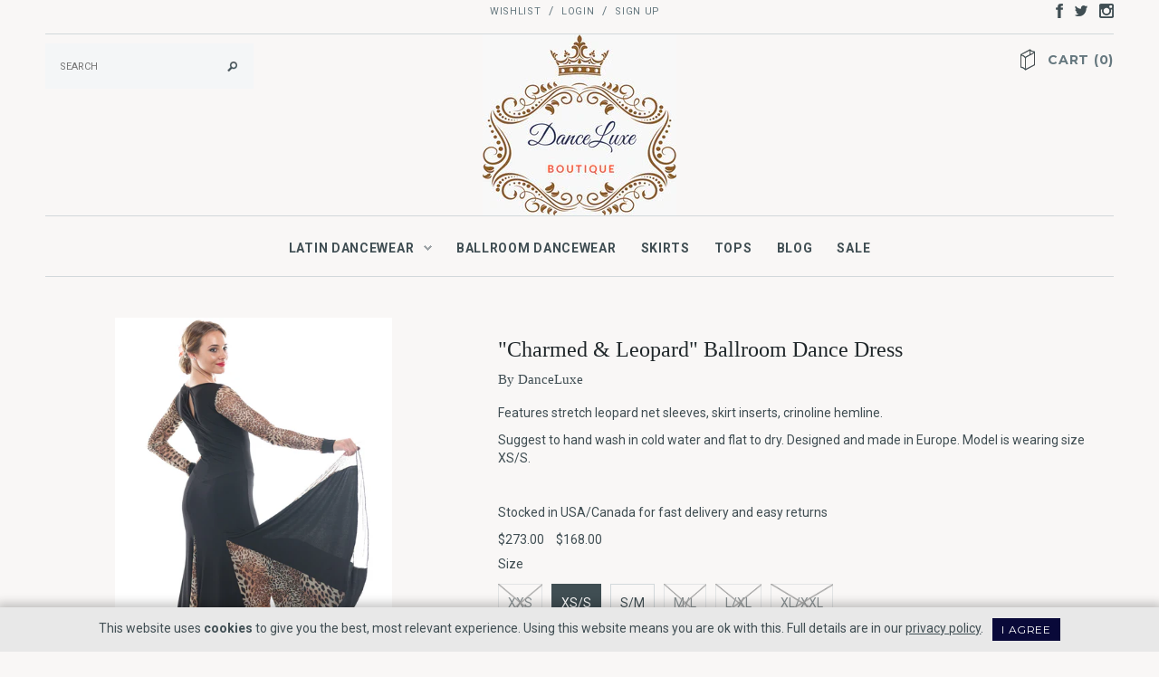

--- FILE ---
content_type: text/html; charset=utf-8
request_url: https://www.danceluxe.com/collections/frontpage/products/charmed-leopard-ballroom-dance-dress
body_size: 21317
content:
<!doctype html>
<!--[if lt IE 7]><html class="no-js lt-ie9 lt-ie8 lt-ie7" lang="en"> <![endif]-->
<!--[if IE 7]><html class="no-js lt-ie9 lt-ie8" lang="en"> <![endif]-->
<!--[if IE 8]><html class="no-js lt-ie9" lang="en"> <![endif]-->
<!--[if IE 9 ]><html class="ie9 no-js"> <![endif]-->
<!--[if (gt IE 9)|!(IE)]><!--> <html class="no-js"> <!--<![endif]-->
<head>

  <!-- Basic page needs ================================================== -->
  <meta charset="utf-8">

  <!-- Title and description ================================================== -->
  <title>
    Charmed Leopard Ballroom Dance Dress &ndash; DanceLuxe Boutique
  </title>

  
  <meta name="description" content="This ballroom dance dress features stretch leopard net sleeves, skirt inserts, crinoline hemline.">
  <meta name="p:domain_verify" content="efc0bc70c44173c7054a1a044fd8b087"/>
  

  <!-- Product meta ================================================== -->
  








  <meta property="og:description" content="This ballroom dance dress features stretch leopard net sleeves, skirt inserts, crinoline hemline.">


  <meta property="og:url" content="https://www.danceluxe.com/products/charmed-leopard-ballroom-dance-dress">
  <meta property="og:site_name" content="DanceLuxe Boutique">
  


  

  <meta name="twitter:card" content="product">
  <meta name="twitter:title" content=""Charmed & Leopard" Ballroom Dance Dress">
  <meta name="twitter:description" content="Features stretch leopard net sleeves, skirt inserts, crinoline hemline.
Suggest to hand wash in cold water and flat to dry. Designed and made in Europe. Model is wearing size XS/S.
 

Stocked in USA/Canada for fast delivery and easy returns">
  <meta name="twitter:image" content="https://www.danceluxe.com/cdn/shop/products/MG_1085_medium.jpg?v=1579379236">
  <meta name="twitter:image:width" content="240">
  <meta name="twitter:image:height" content="240">
  <meta name="twitter:label1" content="Price">
  <meta name="twitter:data1" content="$168.00 AUD">
  
  <meta name="twitter:label2" content="Brand">
  <meta name="twitter:data2" content="by DanceLuxe">
  


  <!-- Helpers ================================================== -->
  <link rel="canonical" href="https://www.danceluxe.com/products/charmed-leopard-ballroom-dance-dress">
  <meta name="viewport" content="width=device-width,initial-scale=1">

  <!-- Favicon -->
  <link rel="shortcut icon" href="//www.danceluxe.com/cdn/shop/t/3/assets/favicon.png?v=92810067288676056411417219873" type="image/x-icon" />

  <!-- Styles -->
  <link href="//www.danceluxe.com/cdn/shop/t/3/assets/bootstrap.min.css?v=115285601125988709891417219768" rel="stylesheet" type="text/css" media="all" />

<!-- Theme base and media queries -->

<link rel="stylesheet" media="screen" href="//www.danceluxe.com/cdn/shop/t/3/assets/component.css?v=99790038541390229001417219769">
<link rel="stylesheet" media="screen" href="//www.danceluxe.com/cdn/shop/t/3/assets/theme-styles.css?v=92264920708692953251525688486">
<link rel="stylesheet" media="screen" href="//www.danceluxe.com/cdn/shop/t/3/assets/theme-styles-setting.css?v=46302606160747699071742494989">

<link rel="stylesheet" media="screen" href="//www.danceluxe.com/cdn/shop/t/3/assets/responsive.css?v=59516828492693477671457381973">

<link rel="stylesheet" media="screen" href="//www.danceluxe.com/cdn/shop/t/3/assets/owl.carousel.css?v=110508842938087914561417219774">
<link rel="stylesheet" media="screen" href="//www.danceluxe.com/cdn/shop/t/3/assets/owl.theme.css?v=48750568255790553321417219774">
<link rel="stylesheet" media="screen" href="//www.danceluxe.com/cdn/shop/t/3/assets/jcarousel.css?v=108769426025051216271417219772">
<link rel="stylesheet" media="screen" href="//www.danceluxe.com/cdn/shop/t/3/assets/selectize.bootstrap3.css?v=48000899443781916391417219774">
<link rel="stylesheet" media="screen" href="//www.danceluxe.com/cdn/shop/t/3/assets/jquery.fancybox.css?v=63466834292105058241417219773">
<link rel="stylesheet" media="screen" href="//www.danceluxe.com/cdn/shop/t/3/assets/manic.css?v=46762167331162878431529063818">


<link rel="stylesheet" media="screen" href="//www.danceluxe.com/cdn/shop/t/3/assets/animate.css?v=179303490640245229381417219766">


  <!-- Scripts -->
  <script src="//ajax.googleapis.com/ajax/libs/jquery/1.8.1/jquery.min.js"></script> 
<script src="//www.danceluxe.com/cdn/shop/t/3/assets/jquery-cookie.min.js?v=72365755745404048181417219772" type="text/javascript"></script>
<script src="//www.danceluxe.com/cdn/shop/t/3/assets/selectize.min.js?v=74685606144567451161417219774" type="text/javascript"></script>

<script src="//www.danceluxe.com/cdn/shop/t/3/assets/jquery.cookiebar.js?v=76521279927153386071529135100" type="text/javascript"></script>


<script>
  window.ajax_cart = true;
  window.money_format = "${{amount}} AUD";
  window.shop_currency = "USD";
  window.show_multiple_currencies = false;
  window.loading_url = "//www.danceluxe.com/cdn/shop/t/3/assets/loading.gif?v=123278878654280064831417219773"; 
  window.use_color_swatch = true;
  window.dropdowncart_type = "hover";
  window.file_url = "//www.danceluxe.com/cdn/shop/files/?v=205";
  window.asset_url = "";
  window.images_size = {
    is_crop: true,
    ratio_width : 1,
    ratio_height : 1.5,
  };
</script>

  <!-- fonts -->
  
<script type="text/javascript">
  WebFontConfig = {
    google: { families: [ 
      
          'Montserrat:100,200,300,400,500,600,700,800,900'
	  
      
      	
      		,
      	      
        'Roboto:100,200,300,400,500,600,700,800,900'
	  
      
    ] }
  };
  (function() {
    var wf = document.createElement('script');
    wf.src = ('https:' == document.location.protocol ? 'https' : 'http') +
      '://ajax.googleapis.com/ajax/libs/webfont/1/webfont.js';
    wf.type = 'text/javascript';
    wf.async = 'true';
    var s = document.getElementsByTagName('script')[0];
    s.parentNode.insertBefore(wf, s);
  })(); 
</script>



  <!-- Header hook for plugins ================================================== -->
  <script>window.performance && window.performance.mark && window.performance.mark('shopify.content_for_header.start');</script><meta id="shopify-digital-wallet" name="shopify-digital-wallet" content="/7000273/digital_wallets/dialog">
<meta name="shopify-checkout-api-token" content="85eecef9444daf93773134aa6cc405d6">
<meta id="in-context-paypal-metadata" data-shop-id="7000273" data-venmo-supported="false" data-environment="production" data-locale="en_US" data-paypal-v4="true" data-currency="AUD">
<link rel="alternate" type="application/json+oembed" href="https://www.danceluxe.com/products/charmed-leopard-ballroom-dance-dress.oembed">
<script async="async" src="/checkouts/internal/preloads.js?locale=en-AU"></script>
<link rel="preconnect" href="https://shop.app" crossorigin="anonymous">
<script async="async" src="https://shop.app/checkouts/internal/preloads.js?locale=en-AU&shop_id=7000273" crossorigin="anonymous"></script>
<script id="shopify-features" type="application/json">{"accessToken":"85eecef9444daf93773134aa6cc405d6","betas":["rich-media-storefront-analytics"],"domain":"www.danceluxe.com","predictiveSearch":true,"shopId":7000273,"locale":"en"}</script>
<script>var Shopify = Shopify || {};
Shopify.shop = "danceluxe1.myshopify.com";
Shopify.locale = "en";
Shopify.currency = {"active":"AUD","rate":"1.5219624"};
Shopify.country = "AU";
Shopify.theme = {"name":"avenues-theme-package","id":8893308,"schema_name":null,"schema_version":null,"theme_store_id":null,"role":"main"};
Shopify.theme.handle = "null";
Shopify.theme.style = {"id":null,"handle":null};
Shopify.cdnHost = "www.danceluxe.com/cdn";
Shopify.routes = Shopify.routes || {};
Shopify.routes.root = "/";</script>
<script type="module">!function(o){(o.Shopify=o.Shopify||{}).modules=!0}(window);</script>
<script>!function(o){function n(){var o=[];function n(){o.push(Array.prototype.slice.apply(arguments))}return n.q=o,n}var t=o.Shopify=o.Shopify||{};t.loadFeatures=n(),t.autoloadFeatures=n()}(window);</script>
<script>
  window.ShopifyPay = window.ShopifyPay || {};
  window.ShopifyPay.apiHost = "shop.app\/pay";
  window.ShopifyPay.redirectState = null;
</script>
<script id="shop-js-analytics" type="application/json">{"pageType":"product"}</script>
<script defer="defer" async type="module" src="//www.danceluxe.com/cdn/shopifycloud/shop-js/modules/v2/client.init-shop-cart-sync_C5BV16lS.en.esm.js"></script>
<script defer="defer" async type="module" src="//www.danceluxe.com/cdn/shopifycloud/shop-js/modules/v2/chunk.common_CygWptCX.esm.js"></script>
<script type="module">
  await import("//www.danceluxe.com/cdn/shopifycloud/shop-js/modules/v2/client.init-shop-cart-sync_C5BV16lS.en.esm.js");
await import("//www.danceluxe.com/cdn/shopifycloud/shop-js/modules/v2/chunk.common_CygWptCX.esm.js");

  window.Shopify.SignInWithShop?.initShopCartSync?.({"fedCMEnabled":true,"windoidEnabled":true});

</script>
<script>
  window.Shopify = window.Shopify || {};
  if (!window.Shopify.featureAssets) window.Shopify.featureAssets = {};
  window.Shopify.featureAssets['shop-js'] = {"shop-cart-sync":["modules/v2/client.shop-cart-sync_ZFArdW7E.en.esm.js","modules/v2/chunk.common_CygWptCX.esm.js"],"init-fed-cm":["modules/v2/client.init-fed-cm_CmiC4vf6.en.esm.js","modules/v2/chunk.common_CygWptCX.esm.js"],"shop-button":["modules/v2/client.shop-button_tlx5R9nI.en.esm.js","modules/v2/chunk.common_CygWptCX.esm.js"],"shop-cash-offers":["modules/v2/client.shop-cash-offers_DOA2yAJr.en.esm.js","modules/v2/chunk.common_CygWptCX.esm.js","modules/v2/chunk.modal_D71HUcav.esm.js"],"init-windoid":["modules/v2/client.init-windoid_sURxWdc1.en.esm.js","modules/v2/chunk.common_CygWptCX.esm.js"],"shop-toast-manager":["modules/v2/client.shop-toast-manager_ClPi3nE9.en.esm.js","modules/v2/chunk.common_CygWptCX.esm.js"],"init-shop-email-lookup-coordinator":["modules/v2/client.init-shop-email-lookup-coordinator_B8hsDcYM.en.esm.js","modules/v2/chunk.common_CygWptCX.esm.js"],"init-shop-cart-sync":["modules/v2/client.init-shop-cart-sync_C5BV16lS.en.esm.js","modules/v2/chunk.common_CygWptCX.esm.js"],"avatar":["modules/v2/client.avatar_BTnouDA3.en.esm.js"],"pay-button":["modules/v2/client.pay-button_FdsNuTd3.en.esm.js","modules/v2/chunk.common_CygWptCX.esm.js"],"init-customer-accounts":["modules/v2/client.init-customer-accounts_DxDtT_ad.en.esm.js","modules/v2/client.shop-login-button_C5VAVYt1.en.esm.js","modules/v2/chunk.common_CygWptCX.esm.js","modules/v2/chunk.modal_D71HUcav.esm.js"],"init-shop-for-new-customer-accounts":["modules/v2/client.init-shop-for-new-customer-accounts_ChsxoAhi.en.esm.js","modules/v2/client.shop-login-button_C5VAVYt1.en.esm.js","modules/v2/chunk.common_CygWptCX.esm.js","modules/v2/chunk.modal_D71HUcav.esm.js"],"shop-login-button":["modules/v2/client.shop-login-button_C5VAVYt1.en.esm.js","modules/v2/chunk.common_CygWptCX.esm.js","modules/v2/chunk.modal_D71HUcav.esm.js"],"init-customer-accounts-sign-up":["modules/v2/client.init-customer-accounts-sign-up_CPSyQ0Tj.en.esm.js","modules/v2/client.shop-login-button_C5VAVYt1.en.esm.js","modules/v2/chunk.common_CygWptCX.esm.js","modules/v2/chunk.modal_D71HUcav.esm.js"],"shop-follow-button":["modules/v2/client.shop-follow-button_Cva4Ekp9.en.esm.js","modules/v2/chunk.common_CygWptCX.esm.js","modules/v2/chunk.modal_D71HUcav.esm.js"],"checkout-modal":["modules/v2/client.checkout-modal_BPM8l0SH.en.esm.js","modules/v2/chunk.common_CygWptCX.esm.js","modules/v2/chunk.modal_D71HUcav.esm.js"],"lead-capture":["modules/v2/client.lead-capture_Bi8yE_yS.en.esm.js","modules/v2/chunk.common_CygWptCX.esm.js","modules/v2/chunk.modal_D71HUcav.esm.js"],"shop-login":["modules/v2/client.shop-login_D6lNrXab.en.esm.js","modules/v2/chunk.common_CygWptCX.esm.js","modules/v2/chunk.modal_D71HUcav.esm.js"],"payment-terms":["modules/v2/client.payment-terms_CZxnsJam.en.esm.js","modules/v2/chunk.common_CygWptCX.esm.js","modules/v2/chunk.modal_D71HUcav.esm.js"]};
</script>
<script>(function() {
  var isLoaded = false;
  function asyncLoad() {
    if (isLoaded) return;
    isLoaded = true;
    var urls = ["https:\/\/chimpstatic.com\/mcjs-connected\/js\/users\/f6432b0329e3a6e146ff7ad11\/fd534ce7316505c6e068aeee6.js?shop=danceluxe1.myshopify.com","\/\/www.powr.io\/powr.js?powr-token=danceluxe1.myshopify.com\u0026external-type=shopify\u0026shop=danceluxe1.myshopify.com"];
    for (var i = 0; i < urls.length; i++) {
      var s = document.createElement('script');
      s.type = 'text/javascript';
      s.async = true;
      s.src = urls[i];
      var x = document.getElementsByTagName('script')[0];
      x.parentNode.insertBefore(s, x);
    }
  };
  if(window.attachEvent) {
    window.attachEvent('onload', asyncLoad);
  } else {
    window.addEventListener('load', asyncLoad, false);
  }
})();</script>
<script id="__st">var __st={"a":7000273,"offset":-18000,"reqid":"5878b01e-d405-4046-b449-986781a92cdb-1768827220","pageurl":"www.danceluxe.com\/collections\/frontpage\/products\/charmed-leopard-ballroom-dance-dress","u":"2909577d637d","p":"product","rtyp":"product","rid":9493634320};</script>
<script>window.ShopifyPaypalV4VisibilityTracking = true;</script>
<script id="captcha-bootstrap">!function(){'use strict';const t='contact',e='account',n='new_comment',o=[[t,t],['blogs',n],['comments',n],[t,'customer']],c=[[e,'customer_login'],[e,'guest_login'],[e,'recover_customer_password'],[e,'create_customer']],r=t=>t.map((([t,e])=>`form[action*='/${t}']:not([data-nocaptcha='true']) input[name='form_type'][value='${e}']`)).join(','),a=t=>()=>t?[...document.querySelectorAll(t)].map((t=>t.form)):[];function s(){const t=[...o],e=r(t);return a(e)}const i='password',u='form_key',d=['recaptcha-v3-token','g-recaptcha-response','h-captcha-response',i],f=()=>{try{return window.sessionStorage}catch{return}},m='__shopify_v',_=t=>t.elements[u];function p(t,e,n=!1){try{const o=window.sessionStorage,c=JSON.parse(o.getItem(e)),{data:r}=function(t){const{data:e,action:n}=t;return t[m]||n?{data:e,action:n}:{data:t,action:n}}(c);for(const[e,n]of Object.entries(r))t.elements[e]&&(t.elements[e].value=n);n&&o.removeItem(e)}catch(o){console.error('form repopulation failed',{error:o})}}const l='form_type',E='cptcha';function T(t){t.dataset[E]=!0}const w=window,h=w.document,L='Shopify',v='ce_forms',y='captcha';let A=!1;((t,e)=>{const n=(g='f06e6c50-85a8-45c8-87d0-21a2b65856fe',I='https://cdn.shopify.com/shopifycloud/storefront-forms-hcaptcha/ce_storefront_forms_captcha_hcaptcha.v1.5.2.iife.js',D={infoText:'Protected by hCaptcha',privacyText:'Privacy',termsText:'Terms'},(t,e,n)=>{const o=w[L][v],c=o.bindForm;if(c)return c(t,g,e,D).then(n);var r;o.q.push([[t,g,e,D],n]),r=I,A||(h.body.append(Object.assign(h.createElement('script'),{id:'captcha-provider',async:!0,src:r})),A=!0)});var g,I,D;w[L]=w[L]||{},w[L][v]=w[L][v]||{},w[L][v].q=[],w[L][y]=w[L][y]||{},w[L][y].protect=function(t,e){n(t,void 0,e),T(t)},Object.freeze(w[L][y]),function(t,e,n,w,h,L){const[v,y,A,g]=function(t,e,n){const i=e?o:[],u=t?c:[],d=[...i,...u],f=r(d),m=r(i),_=r(d.filter((([t,e])=>n.includes(e))));return[a(f),a(m),a(_),s()]}(w,h,L),I=t=>{const e=t.target;return e instanceof HTMLFormElement?e:e&&e.form},D=t=>v().includes(t);t.addEventListener('submit',(t=>{const e=I(t);if(!e)return;const n=D(e)&&!e.dataset.hcaptchaBound&&!e.dataset.recaptchaBound,o=_(e),c=g().includes(e)&&(!o||!o.value);(n||c)&&t.preventDefault(),c&&!n&&(function(t){try{if(!f())return;!function(t){const e=f();if(!e)return;const n=_(t);if(!n)return;const o=n.value;o&&e.removeItem(o)}(t);const e=Array.from(Array(32),(()=>Math.random().toString(36)[2])).join('');!function(t,e){_(t)||t.append(Object.assign(document.createElement('input'),{type:'hidden',name:u})),t.elements[u].value=e}(t,e),function(t,e){const n=f();if(!n)return;const o=[...t.querySelectorAll(`input[type='${i}']`)].map((({name:t})=>t)),c=[...d,...o],r={};for(const[a,s]of new FormData(t).entries())c.includes(a)||(r[a]=s);n.setItem(e,JSON.stringify({[m]:1,action:t.action,data:r}))}(t,e)}catch(e){console.error('failed to persist form',e)}}(e),e.submit())}));const S=(t,e)=>{t&&!t.dataset[E]&&(n(t,e.some((e=>e===t))),T(t))};for(const o of['focusin','change'])t.addEventListener(o,(t=>{const e=I(t);D(e)&&S(e,y())}));const B=e.get('form_key'),M=e.get(l),P=B&&M;t.addEventListener('DOMContentLoaded',(()=>{const t=y();if(P)for(const e of t)e.elements[l].value===M&&p(e,B);[...new Set([...A(),...v().filter((t=>'true'===t.dataset.shopifyCaptcha))])].forEach((e=>S(e,t)))}))}(h,new URLSearchParams(w.location.search),n,t,e,['guest_login'])})(!0,!0)}();</script>
<script integrity="sha256-4kQ18oKyAcykRKYeNunJcIwy7WH5gtpwJnB7kiuLZ1E=" data-source-attribution="shopify.loadfeatures" defer="defer" src="//www.danceluxe.com/cdn/shopifycloud/storefront/assets/storefront/load_feature-a0a9edcb.js" crossorigin="anonymous"></script>
<script crossorigin="anonymous" defer="defer" src="//www.danceluxe.com/cdn/shopifycloud/storefront/assets/shopify_pay/storefront-65b4c6d7.js?v=20250812"></script>
<script data-source-attribution="shopify.dynamic_checkout.dynamic.init">var Shopify=Shopify||{};Shopify.PaymentButton=Shopify.PaymentButton||{isStorefrontPortableWallets:!0,init:function(){window.Shopify.PaymentButton.init=function(){};var t=document.createElement("script");t.src="https://www.danceluxe.com/cdn/shopifycloud/portable-wallets/latest/portable-wallets.en.js",t.type="module",document.head.appendChild(t)}};
</script>
<script data-source-attribution="shopify.dynamic_checkout.buyer_consent">
  function portableWalletsHideBuyerConsent(e){var t=document.getElementById("shopify-buyer-consent"),n=document.getElementById("shopify-subscription-policy-button");t&&n&&(t.classList.add("hidden"),t.setAttribute("aria-hidden","true"),n.removeEventListener("click",e))}function portableWalletsShowBuyerConsent(e){var t=document.getElementById("shopify-buyer-consent"),n=document.getElementById("shopify-subscription-policy-button");t&&n&&(t.classList.remove("hidden"),t.removeAttribute("aria-hidden"),n.addEventListener("click",e))}window.Shopify?.PaymentButton&&(window.Shopify.PaymentButton.hideBuyerConsent=portableWalletsHideBuyerConsent,window.Shopify.PaymentButton.showBuyerConsent=portableWalletsShowBuyerConsent);
</script>
<script data-source-attribution="shopify.dynamic_checkout.cart.bootstrap">document.addEventListener("DOMContentLoaded",(function(){function t(){return document.querySelector("shopify-accelerated-checkout-cart, shopify-accelerated-checkout")}if(t())Shopify.PaymentButton.init();else{new MutationObserver((function(e,n){t()&&(Shopify.PaymentButton.init(),n.disconnect())})).observe(document.body,{childList:!0,subtree:!0})}}));
</script>
<link id="shopify-accelerated-checkout-styles" rel="stylesheet" media="screen" href="https://www.danceluxe.com/cdn/shopifycloud/portable-wallets/latest/accelerated-checkout-backwards-compat.css" crossorigin="anonymous">
<style id="shopify-accelerated-checkout-cart">
        #shopify-buyer-consent {
  margin-top: 1em;
  display: inline-block;
  width: 100%;
}

#shopify-buyer-consent.hidden {
  display: none;
}

#shopify-subscription-policy-button {
  background: none;
  border: none;
  padding: 0;
  text-decoration: underline;
  font-size: inherit;
  cursor: pointer;
}

#shopify-subscription-policy-button::before {
  box-shadow: none;
}

      </style>

<script>window.performance && window.performance.mark && window.performance.mark('shopify.content_for_header.end');</script>

  <!--[if lt IE 9]>
<script src="//html5shiv.googlecode.com/svn/trunk/html5.js" type="text/javascript"></script>
<![endif]-->

  
  


  <!-- Global site tag (gtag.js) - Google AdWords: 974204146 -->
  <script async src="https://www.googletagmanager.com/gtag/js?id=AW-974204146"></script>
  <script>
    window.dataLayer = window.dataLayer || [];
    function gtag(){dataLayer.push(arguments);}
    gtag('js', new Date());

    gtag('config', 'AW-974204146');
  </script>


<meta property="og:image" content="https://cdn.shopify.com/s/files/1/0700/0273/products/MG_1085.jpg?v=1579379236" />
<meta property="og:image:secure_url" content="https://cdn.shopify.com/s/files/1/0700/0273/products/MG_1085.jpg?v=1579379236" />
<meta property="og:image:width" content="2314" />
<meta property="og:image:height" content="3395" />
<meta property="og:image:alt" content=""Charmed & Leopard" Ballroom Dance Dress - DanceLuxe Boutique" />
<link href="https://monorail-edge.shopifysvc.com" rel="dns-prefetch">
<script>(function(){if ("sendBeacon" in navigator && "performance" in window) {try {var session_token_from_headers = performance.getEntriesByType('navigation')[0].serverTiming.find(x => x.name == '_s').description;} catch {var session_token_from_headers = undefined;}var session_cookie_matches = document.cookie.match(/_shopify_s=([^;]*)/);var session_token_from_cookie = session_cookie_matches && session_cookie_matches.length === 2 ? session_cookie_matches[1] : "";var session_token = session_token_from_headers || session_token_from_cookie || "";function handle_abandonment_event(e) {var entries = performance.getEntries().filter(function(entry) {return /monorail-edge.shopifysvc.com/.test(entry.name);});if (!window.abandonment_tracked && entries.length === 0) {window.abandonment_tracked = true;var currentMs = Date.now();var navigation_start = performance.timing.navigationStart;var payload = {shop_id: 7000273,url: window.location.href,navigation_start,duration: currentMs - navigation_start,session_token,page_type: "product"};window.navigator.sendBeacon("https://monorail-edge.shopifysvc.com/v1/produce", JSON.stringify({schema_id: "online_store_buyer_site_abandonment/1.1",payload: payload,metadata: {event_created_at_ms: currentMs,event_sent_at_ms: currentMs}}));}}window.addEventListener('pagehide', handle_abandonment_event);}}());</script>
<script id="web-pixels-manager-setup">(function e(e,d,r,n,o){if(void 0===o&&(o={}),!Boolean(null===(a=null===(i=window.Shopify)||void 0===i?void 0:i.analytics)||void 0===a?void 0:a.replayQueue)){var i,a;window.Shopify=window.Shopify||{};var t=window.Shopify;t.analytics=t.analytics||{};var s=t.analytics;s.replayQueue=[],s.publish=function(e,d,r){return s.replayQueue.push([e,d,r]),!0};try{self.performance.mark("wpm:start")}catch(e){}var l=function(){var e={modern:/Edge?\/(1{2}[4-9]|1[2-9]\d|[2-9]\d{2}|\d{4,})\.\d+(\.\d+|)|Firefox\/(1{2}[4-9]|1[2-9]\d|[2-9]\d{2}|\d{4,})\.\d+(\.\d+|)|Chrom(ium|e)\/(9{2}|\d{3,})\.\d+(\.\d+|)|(Maci|X1{2}).+ Version\/(15\.\d+|(1[6-9]|[2-9]\d|\d{3,})\.\d+)([,.]\d+|)( \(\w+\)|)( Mobile\/\w+|) Safari\/|Chrome.+OPR\/(9{2}|\d{3,})\.\d+\.\d+|(CPU[ +]OS|iPhone[ +]OS|CPU[ +]iPhone|CPU IPhone OS|CPU iPad OS)[ +]+(15[._]\d+|(1[6-9]|[2-9]\d|\d{3,})[._]\d+)([._]\d+|)|Android:?[ /-](13[3-9]|1[4-9]\d|[2-9]\d{2}|\d{4,})(\.\d+|)(\.\d+|)|Android.+Firefox\/(13[5-9]|1[4-9]\d|[2-9]\d{2}|\d{4,})\.\d+(\.\d+|)|Android.+Chrom(ium|e)\/(13[3-9]|1[4-9]\d|[2-9]\d{2}|\d{4,})\.\d+(\.\d+|)|SamsungBrowser\/([2-9]\d|\d{3,})\.\d+/,legacy:/Edge?\/(1[6-9]|[2-9]\d|\d{3,})\.\d+(\.\d+|)|Firefox\/(5[4-9]|[6-9]\d|\d{3,})\.\d+(\.\d+|)|Chrom(ium|e)\/(5[1-9]|[6-9]\d|\d{3,})\.\d+(\.\d+|)([\d.]+$|.*Safari\/(?![\d.]+ Edge\/[\d.]+$))|(Maci|X1{2}).+ Version\/(10\.\d+|(1[1-9]|[2-9]\d|\d{3,})\.\d+)([,.]\d+|)( \(\w+\)|)( Mobile\/\w+|) Safari\/|Chrome.+OPR\/(3[89]|[4-9]\d|\d{3,})\.\d+\.\d+|(CPU[ +]OS|iPhone[ +]OS|CPU[ +]iPhone|CPU IPhone OS|CPU iPad OS)[ +]+(10[._]\d+|(1[1-9]|[2-9]\d|\d{3,})[._]\d+)([._]\d+|)|Android:?[ /-](13[3-9]|1[4-9]\d|[2-9]\d{2}|\d{4,})(\.\d+|)(\.\d+|)|Mobile Safari.+OPR\/([89]\d|\d{3,})\.\d+\.\d+|Android.+Firefox\/(13[5-9]|1[4-9]\d|[2-9]\d{2}|\d{4,})\.\d+(\.\d+|)|Android.+Chrom(ium|e)\/(13[3-9]|1[4-9]\d|[2-9]\d{2}|\d{4,})\.\d+(\.\d+|)|Android.+(UC? ?Browser|UCWEB|U3)[ /]?(15\.([5-9]|\d{2,})|(1[6-9]|[2-9]\d|\d{3,})\.\d+)\.\d+|SamsungBrowser\/(5\.\d+|([6-9]|\d{2,})\.\d+)|Android.+MQ{2}Browser\/(14(\.(9|\d{2,})|)|(1[5-9]|[2-9]\d|\d{3,})(\.\d+|))(\.\d+|)|K[Aa][Ii]OS\/(3\.\d+|([4-9]|\d{2,})\.\d+)(\.\d+|)/},d=e.modern,r=e.legacy,n=navigator.userAgent;return n.match(d)?"modern":n.match(r)?"legacy":"unknown"}(),u="modern"===l?"modern":"legacy",c=(null!=n?n:{modern:"",legacy:""})[u],f=function(e){return[e.baseUrl,"/wpm","/b",e.hashVersion,"modern"===e.buildTarget?"m":"l",".js"].join("")}({baseUrl:d,hashVersion:r,buildTarget:u}),m=function(e){var d=e.version,r=e.bundleTarget,n=e.surface,o=e.pageUrl,i=e.monorailEndpoint;return{emit:function(e){var a=e.status,t=e.errorMsg,s=(new Date).getTime(),l=JSON.stringify({metadata:{event_sent_at_ms:s},events:[{schema_id:"web_pixels_manager_load/3.1",payload:{version:d,bundle_target:r,page_url:o,status:a,surface:n,error_msg:t},metadata:{event_created_at_ms:s}}]});if(!i)return console&&console.warn&&console.warn("[Web Pixels Manager] No Monorail endpoint provided, skipping logging."),!1;try{return self.navigator.sendBeacon.bind(self.navigator)(i,l)}catch(e){}var u=new XMLHttpRequest;try{return u.open("POST",i,!0),u.setRequestHeader("Content-Type","text/plain"),u.send(l),!0}catch(e){return console&&console.warn&&console.warn("[Web Pixels Manager] Got an unhandled error while logging to Monorail."),!1}}}}({version:r,bundleTarget:l,surface:e.surface,pageUrl:self.location.href,monorailEndpoint:e.monorailEndpoint});try{o.browserTarget=l,function(e){var d=e.src,r=e.async,n=void 0===r||r,o=e.onload,i=e.onerror,a=e.sri,t=e.scriptDataAttributes,s=void 0===t?{}:t,l=document.createElement("script"),u=document.querySelector("head"),c=document.querySelector("body");if(l.async=n,l.src=d,a&&(l.integrity=a,l.crossOrigin="anonymous"),s)for(var f in s)if(Object.prototype.hasOwnProperty.call(s,f))try{l.dataset[f]=s[f]}catch(e){}if(o&&l.addEventListener("load",o),i&&l.addEventListener("error",i),u)u.appendChild(l);else{if(!c)throw new Error("Did not find a head or body element to append the script");c.appendChild(l)}}({src:f,async:!0,onload:function(){if(!function(){var e,d;return Boolean(null===(d=null===(e=window.Shopify)||void 0===e?void 0:e.analytics)||void 0===d?void 0:d.initialized)}()){var d=window.webPixelsManager.init(e)||void 0;if(d){var r=window.Shopify.analytics;r.replayQueue.forEach((function(e){var r=e[0],n=e[1],o=e[2];d.publishCustomEvent(r,n,o)})),r.replayQueue=[],r.publish=d.publishCustomEvent,r.visitor=d.visitor,r.initialized=!0}}},onerror:function(){return m.emit({status:"failed",errorMsg:"".concat(f," has failed to load")})},sri:function(e){var d=/^sha384-[A-Za-z0-9+/=]+$/;return"string"==typeof e&&d.test(e)}(c)?c:"",scriptDataAttributes:o}),m.emit({status:"loading"})}catch(e){m.emit({status:"failed",errorMsg:(null==e?void 0:e.message)||"Unknown error"})}}})({shopId: 7000273,storefrontBaseUrl: "https://www.danceluxe.com",extensionsBaseUrl: "https://extensions.shopifycdn.com/cdn/shopifycloud/web-pixels-manager",monorailEndpoint: "https://monorail-edge.shopifysvc.com/unstable/produce_batch",surface: "storefront-renderer",enabledBetaFlags: ["2dca8a86"],webPixelsConfigList: [{"id":"51183690","configuration":"{\"tagID\":\"2613526344184\"}","eventPayloadVersion":"v1","runtimeContext":"STRICT","scriptVersion":"18031546ee651571ed29edbe71a3550b","type":"APP","apiClientId":3009811,"privacyPurposes":["ANALYTICS","MARKETING","SALE_OF_DATA"],"dataSharingAdjustments":{"protectedCustomerApprovalScopes":["read_customer_address","read_customer_email","read_customer_name","read_customer_personal_data","read_customer_phone"]}},{"id":"57507914","eventPayloadVersion":"v1","runtimeContext":"LAX","scriptVersion":"1","type":"CUSTOM","privacyPurposes":["MARKETING"],"name":"Meta pixel (migrated)"},{"id":"72024138","eventPayloadVersion":"v1","runtimeContext":"LAX","scriptVersion":"1","type":"CUSTOM","privacyPurposes":["ANALYTICS"],"name":"Google Analytics tag (migrated)"},{"id":"shopify-app-pixel","configuration":"{}","eventPayloadVersion":"v1","runtimeContext":"STRICT","scriptVersion":"0450","apiClientId":"shopify-pixel","type":"APP","privacyPurposes":["ANALYTICS","MARKETING"]},{"id":"shopify-custom-pixel","eventPayloadVersion":"v1","runtimeContext":"LAX","scriptVersion":"0450","apiClientId":"shopify-pixel","type":"CUSTOM","privacyPurposes":["ANALYTICS","MARKETING"]}],isMerchantRequest: false,initData: {"shop":{"name":"DanceLuxe Boutique","paymentSettings":{"currencyCode":"USD"},"myshopifyDomain":"danceluxe1.myshopify.com","countryCode":"CA","storefrontUrl":"https:\/\/www.danceluxe.com"},"customer":null,"cart":null,"checkout":null,"productVariants":[{"price":{"amount":168.0,"currencyCode":"AUD"},"product":{"title":"\"Charmed \u0026 Leopard\" Ballroom Dance Dress","vendor":"by DanceLuxe","id":"9493634320","untranslatedTitle":"\"Charmed \u0026 Leopard\" Ballroom Dance Dress","url":"\/products\/charmed-leopard-ballroom-dance-dress","type":"Ballroom Dress"},"id":"38765722384","image":{"src":"\/\/www.danceluxe.com\/cdn\/shop\/products\/MG_1085.jpg?v=1579379236"},"sku":"DM1786-01-42","title":"XXS","untranslatedTitle":"XXS"},{"price":{"amount":168.0,"currencyCode":"AUD"},"product":{"title":"\"Charmed \u0026 Leopard\" Ballroom Dance Dress","vendor":"by DanceLuxe","id":"9493634320","untranslatedTitle":"\"Charmed \u0026 Leopard\" Ballroom Dance Dress","url":"\/products\/charmed-leopard-ballroom-dance-dress","type":"Ballroom Dress"},"id":"38765722448","image":{"src":"\/\/www.danceluxe.com\/cdn\/shop\/products\/MG_1085.jpg?v=1579379236"},"sku":"DM1786-01-44","title":"XS\/S","untranslatedTitle":"XS\/S"},{"price":{"amount":168.0,"currencyCode":"AUD"},"product":{"title":"\"Charmed \u0026 Leopard\" Ballroom Dance Dress","vendor":"by DanceLuxe","id":"9493634320","untranslatedTitle":"\"Charmed \u0026 Leopard\" Ballroom Dance Dress","url":"\/products\/charmed-leopard-ballroom-dance-dress","type":"Ballroom Dress"},"id":"38765722512","image":{"src":"\/\/www.danceluxe.com\/cdn\/shop\/products\/MG_1085.jpg?v=1579379236"},"sku":"DM1786-01-46","title":"S\/M","untranslatedTitle":"S\/M"},{"price":{"amount":168.0,"currencyCode":"AUD"},"product":{"title":"\"Charmed \u0026 Leopard\" Ballroom Dance Dress","vendor":"by DanceLuxe","id":"9493634320","untranslatedTitle":"\"Charmed \u0026 Leopard\" Ballroom Dance Dress","url":"\/products\/charmed-leopard-ballroom-dance-dress","type":"Ballroom Dress"},"id":"38765722576","image":{"src":"\/\/www.danceluxe.com\/cdn\/shop\/products\/MG_1085.jpg?v=1579379236"},"sku":"DM1786-01-48","title":"M\/L","untranslatedTitle":"M\/L"},{"price":{"amount":168.0,"currencyCode":"AUD"},"product":{"title":"\"Charmed \u0026 Leopard\" Ballroom Dance Dress","vendor":"by DanceLuxe","id":"9493634320","untranslatedTitle":"\"Charmed \u0026 Leopard\" Ballroom Dance Dress","url":"\/products\/charmed-leopard-ballroom-dance-dress","type":"Ballroom Dress"},"id":"38765722640","image":{"src":"\/\/www.danceluxe.com\/cdn\/shop\/products\/MG_1085.jpg?v=1579379236"},"sku":"DM178-01-50","title":"L\/XL","untranslatedTitle":"L\/XL"},{"price":{"amount":168.0,"currencyCode":"AUD"},"product":{"title":"\"Charmed \u0026 Leopard\" Ballroom Dance Dress","vendor":"by DanceLuxe","id":"9493634320","untranslatedTitle":"\"Charmed \u0026 Leopard\" Ballroom Dance Dress","url":"\/products\/charmed-leopard-ballroom-dance-dress","type":"Ballroom Dress"},"id":"32596817510474","image":{"src":"\/\/www.danceluxe.com\/cdn\/shop\/products\/MG_1085.jpg?v=1579379236"},"sku":"","title":"XL\/XXL","untranslatedTitle":"XL\/XXL"}],"purchasingCompany":null},},"https://www.danceluxe.com/cdn","fcfee988w5aeb613cpc8e4bc33m6693e112",{"modern":"","legacy":""},{"shopId":"7000273","storefrontBaseUrl":"https:\/\/www.danceluxe.com","extensionBaseUrl":"https:\/\/extensions.shopifycdn.com\/cdn\/shopifycloud\/web-pixels-manager","surface":"storefront-renderer","enabledBetaFlags":"[\"2dca8a86\"]","isMerchantRequest":"false","hashVersion":"fcfee988w5aeb613cpc8e4bc33m6693e112","publish":"custom","events":"[[\"page_viewed\",{}],[\"product_viewed\",{\"productVariant\":{\"price\":{\"amount\":168.0,\"currencyCode\":\"AUD\"},\"product\":{\"title\":\"\\\"Charmed \u0026 Leopard\\\" Ballroom Dance Dress\",\"vendor\":\"by DanceLuxe\",\"id\":\"9493634320\",\"untranslatedTitle\":\"\\\"Charmed \u0026 Leopard\\\" Ballroom Dance Dress\",\"url\":\"\/products\/charmed-leopard-ballroom-dance-dress\",\"type\":\"Ballroom Dress\"},\"id\":\"38765722448\",\"image\":{\"src\":\"\/\/www.danceluxe.com\/cdn\/shop\/products\/MG_1085.jpg?v=1579379236\"},\"sku\":\"DM1786-01-44\",\"title\":\"XS\/S\",\"untranslatedTitle\":\"XS\/S\"}}]]"});</script><script>
  window.ShopifyAnalytics = window.ShopifyAnalytics || {};
  window.ShopifyAnalytics.meta = window.ShopifyAnalytics.meta || {};
  window.ShopifyAnalytics.meta.currency = 'AUD';
  var meta = {"product":{"id":9493634320,"gid":"gid:\/\/shopify\/Product\/9493634320","vendor":"by DanceLuxe","type":"Ballroom Dress","handle":"charmed-leopard-ballroom-dance-dress","variants":[{"id":38765722384,"price":16800,"name":"\"Charmed \u0026 Leopard\" Ballroom Dance Dress - XXS","public_title":"XXS","sku":"DM1786-01-42"},{"id":38765722448,"price":16800,"name":"\"Charmed \u0026 Leopard\" Ballroom Dance Dress - XS\/S","public_title":"XS\/S","sku":"DM1786-01-44"},{"id":38765722512,"price":16800,"name":"\"Charmed \u0026 Leopard\" Ballroom Dance Dress - S\/M","public_title":"S\/M","sku":"DM1786-01-46"},{"id":38765722576,"price":16800,"name":"\"Charmed \u0026 Leopard\" Ballroom Dance Dress - M\/L","public_title":"M\/L","sku":"DM1786-01-48"},{"id":38765722640,"price":16800,"name":"\"Charmed \u0026 Leopard\" Ballroom Dance Dress - L\/XL","public_title":"L\/XL","sku":"DM178-01-50"},{"id":32596817510474,"price":16800,"name":"\"Charmed \u0026 Leopard\" Ballroom Dance Dress - XL\/XXL","public_title":"XL\/XXL","sku":""}],"remote":false},"page":{"pageType":"product","resourceType":"product","resourceId":9493634320,"requestId":"5878b01e-d405-4046-b449-986781a92cdb-1768827220"}};
  for (var attr in meta) {
    window.ShopifyAnalytics.meta[attr] = meta[attr];
  }
</script>
<script class="analytics">
  (function () {
    var customDocumentWrite = function(content) {
      var jquery = null;

      if (window.jQuery) {
        jquery = window.jQuery;
      } else if (window.Checkout && window.Checkout.$) {
        jquery = window.Checkout.$;
      }

      if (jquery) {
        jquery('body').append(content);
      }
    };

    var hasLoggedConversion = function(token) {
      if (token) {
        return document.cookie.indexOf('loggedConversion=' + token) !== -1;
      }
      return false;
    }

    var setCookieIfConversion = function(token) {
      if (token) {
        var twoMonthsFromNow = new Date(Date.now());
        twoMonthsFromNow.setMonth(twoMonthsFromNow.getMonth() + 2);

        document.cookie = 'loggedConversion=' + token + '; expires=' + twoMonthsFromNow;
      }
    }

    var trekkie = window.ShopifyAnalytics.lib = window.trekkie = window.trekkie || [];
    if (trekkie.integrations) {
      return;
    }
    trekkie.methods = [
      'identify',
      'page',
      'ready',
      'track',
      'trackForm',
      'trackLink'
    ];
    trekkie.factory = function(method) {
      return function() {
        var args = Array.prototype.slice.call(arguments);
        args.unshift(method);
        trekkie.push(args);
        return trekkie;
      };
    };
    for (var i = 0; i < trekkie.methods.length; i++) {
      var key = trekkie.methods[i];
      trekkie[key] = trekkie.factory(key);
    }
    trekkie.load = function(config) {
      trekkie.config = config || {};
      trekkie.config.initialDocumentCookie = document.cookie;
      var first = document.getElementsByTagName('script')[0];
      var script = document.createElement('script');
      script.type = 'text/javascript';
      script.onerror = function(e) {
        var scriptFallback = document.createElement('script');
        scriptFallback.type = 'text/javascript';
        scriptFallback.onerror = function(error) {
                var Monorail = {
      produce: function produce(monorailDomain, schemaId, payload) {
        var currentMs = new Date().getTime();
        var event = {
          schema_id: schemaId,
          payload: payload,
          metadata: {
            event_created_at_ms: currentMs,
            event_sent_at_ms: currentMs
          }
        };
        return Monorail.sendRequest("https://" + monorailDomain + "/v1/produce", JSON.stringify(event));
      },
      sendRequest: function sendRequest(endpointUrl, payload) {
        // Try the sendBeacon API
        if (window && window.navigator && typeof window.navigator.sendBeacon === 'function' && typeof window.Blob === 'function' && !Monorail.isIos12()) {
          var blobData = new window.Blob([payload], {
            type: 'text/plain'
          });

          if (window.navigator.sendBeacon(endpointUrl, blobData)) {
            return true;
          } // sendBeacon was not successful

        } // XHR beacon

        var xhr = new XMLHttpRequest();

        try {
          xhr.open('POST', endpointUrl);
          xhr.setRequestHeader('Content-Type', 'text/plain');
          xhr.send(payload);
        } catch (e) {
          console.log(e);
        }

        return false;
      },
      isIos12: function isIos12() {
        return window.navigator.userAgent.lastIndexOf('iPhone; CPU iPhone OS 12_') !== -1 || window.navigator.userAgent.lastIndexOf('iPad; CPU OS 12_') !== -1;
      }
    };
    Monorail.produce('monorail-edge.shopifysvc.com',
      'trekkie_storefront_load_errors/1.1',
      {shop_id: 7000273,
      theme_id: 8893308,
      app_name: "storefront",
      context_url: window.location.href,
      source_url: "//www.danceluxe.com/cdn/s/trekkie.storefront.cd680fe47e6c39ca5d5df5f0a32d569bc48c0f27.min.js"});

        };
        scriptFallback.async = true;
        scriptFallback.src = '//www.danceluxe.com/cdn/s/trekkie.storefront.cd680fe47e6c39ca5d5df5f0a32d569bc48c0f27.min.js';
        first.parentNode.insertBefore(scriptFallback, first);
      };
      script.async = true;
      script.src = '//www.danceluxe.com/cdn/s/trekkie.storefront.cd680fe47e6c39ca5d5df5f0a32d569bc48c0f27.min.js';
      first.parentNode.insertBefore(script, first);
    };
    trekkie.load(
      {"Trekkie":{"appName":"storefront","development":false,"defaultAttributes":{"shopId":7000273,"isMerchantRequest":null,"themeId":8893308,"themeCityHash":"14937388377932057040","contentLanguage":"en","currency":"AUD","eventMetadataId":"64ae73d0-177e-46d7-affe-97351f06afaa"},"isServerSideCookieWritingEnabled":true,"monorailRegion":"shop_domain","enabledBetaFlags":["65f19447"]},"Session Attribution":{},"S2S":{"facebookCapiEnabled":false,"source":"trekkie-storefront-renderer","apiClientId":580111}}
    );

    var loaded = false;
    trekkie.ready(function() {
      if (loaded) return;
      loaded = true;

      window.ShopifyAnalytics.lib = window.trekkie;

      var originalDocumentWrite = document.write;
      document.write = customDocumentWrite;
      try { window.ShopifyAnalytics.merchantGoogleAnalytics.call(this); } catch(error) {};
      document.write = originalDocumentWrite;

      window.ShopifyAnalytics.lib.page(null,{"pageType":"product","resourceType":"product","resourceId":9493634320,"requestId":"5878b01e-d405-4046-b449-986781a92cdb-1768827220","shopifyEmitted":true});

      var match = window.location.pathname.match(/checkouts\/(.+)\/(thank_you|post_purchase)/)
      var token = match? match[1]: undefined;
      if (!hasLoggedConversion(token)) {
        setCookieIfConversion(token);
        window.ShopifyAnalytics.lib.track("Viewed Product",{"currency":"AUD","variantId":38765722384,"productId":9493634320,"productGid":"gid:\/\/shopify\/Product\/9493634320","name":"\"Charmed \u0026 Leopard\" Ballroom Dance Dress - XXS","price":"168.00","sku":"DM1786-01-42","brand":"by DanceLuxe","variant":"XXS","category":"Ballroom Dress","nonInteraction":true,"remote":false},undefined,undefined,{"shopifyEmitted":true});
      window.ShopifyAnalytics.lib.track("monorail:\/\/trekkie_storefront_viewed_product\/1.1",{"currency":"AUD","variantId":38765722384,"productId":9493634320,"productGid":"gid:\/\/shopify\/Product\/9493634320","name":"\"Charmed \u0026 Leopard\" Ballroom Dance Dress - XXS","price":"168.00","sku":"DM1786-01-42","brand":"by DanceLuxe","variant":"XXS","category":"Ballroom Dress","nonInteraction":true,"remote":false,"referer":"https:\/\/www.danceluxe.com\/collections\/frontpage\/products\/charmed-leopard-ballroom-dance-dress"});
      }
    });


        var eventsListenerScript = document.createElement('script');
        eventsListenerScript.async = true;
        eventsListenerScript.src = "//www.danceluxe.com/cdn/shopifycloud/storefront/assets/shop_events_listener-3da45d37.js";
        document.getElementsByTagName('head')[0].appendChild(eventsListenerScript);

})();</script>
  <script>
  if (!window.ga || (window.ga && typeof window.ga !== 'function')) {
    window.ga = function ga() {
      (window.ga.q = window.ga.q || []).push(arguments);
      if (window.Shopify && window.Shopify.analytics && typeof window.Shopify.analytics.publish === 'function') {
        window.Shopify.analytics.publish("ga_stub_called", {}, {sendTo: "google_osp_migration"});
      }
      console.error("Shopify's Google Analytics stub called with:", Array.from(arguments), "\nSee https://help.shopify.com/manual/promoting-marketing/pixels/pixel-migration#google for more information.");
    };
    if (window.Shopify && window.Shopify.analytics && typeof window.Shopify.analytics.publish === 'function') {
      window.Shopify.analytics.publish("ga_stub_initialized", {}, {sendTo: "google_osp_migration"});
    }
  }
</script>
<script
  defer
  src="https://www.danceluxe.com/cdn/shopifycloud/perf-kit/shopify-perf-kit-3.0.4.min.js"
  data-application="storefront-renderer"
  data-shop-id="7000273"
  data-render-region="gcp-us-central1"
  data-page-type="product"
  data-theme-instance-id="8893308"
  data-theme-name=""
  data-theme-version=""
  data-monorail-region="shop_domain"
  data-resource-timing-sampling-rate="10"
  data-shs="true"
  data-shs-beacon="true"
  data-shs-export-with-fetch="true"
  data-shs-logs-sample-rate="1"
  data-shs-beacon-endpoint="https://www.danceluxe.com/api/collect"
></script>
</head>


<body id="charmed-leopard-ballroom-dance-dress" class=" template-product" >
  <nav class="cbp-spmenu cbp-spmenu-vertical cbp-spmenu-left" id="cbp-spmenu-s1">


    <div class="gf-menu-device-wrapper">
      <div class="gf-menu-device-container"></div>
    </div>



  </nav>
  <div class="wrapper-container">

      <header class="site-header" role="banner">
    <div class="container">
      <div class="header-panel ">
          <div class="row">
          
            <div class="menu-block visible-phone"><!-- start Navigation Mobile  -->
                <div id="showLeftPush"></div>
            </div><!-- end Navigation Mobile  --> 
            <div class="col-xs-8">
            <div class="col-xs-6 top-link">
             	<div class="dropdown">
                  <a data-toggle="dropdown" href="#"></a>
                  <ul class="dropdown-menu" role="menu"> 
  
  
    <li id="customer-links">
    
      <a href="/pages/wish-list" title="Wishlist">Wishlist</a>
      <span class="or">/</span>
    
      <a href="/account/login" id="customer_login_link">Login</a>
      
      <span class="or">/</span>
      <a href="/account/register" id="customer_register_link">Sign Up</a>
      
    </li>
  

  
</ul>
                </div>
            </div>
            <div class="col-xs-6 top-currency"></div>
            </div>
            
              <div class="social col-xs-4">
  
  <ul class="inline-list">
    <li><a href="https://www.facebook.com/DanceLuxeBoutique" title="DanceLuxe Boutique on Facebook"><img src="//www.danceluxe.com/cdn/shop/t/3/assets/i-facebook.png?v=174459591988517359921417219771" alt="" /></a></li>
    <li><a href="http://twitter.com/danceluxe" title="DanceLuxe Boutique on Twitter"><img src="//www.danceluxe.com/cdn/shop/t/3/assets/i-twitter.png?v=140143240605774512331417219771" alt="" /></a></li>
    <li></li>
    <li><a href="http://instagram.com/danceluxe_boutique/" title="DanceLuxe Boutique on Instagram"><img src="//www.danceluxe.com/cdn/shop/t/3/assets/i-instagram.png?v=139890942716335367131417219771" alt="" /></a></li>	  
  </ul>
</div>
            <div class="col-xs-4 top-header ">
              <div class="wrapper-top-cart">
              <p class="top-cart">
                <a href="javascript:void(0)" id="cartToggle"><span class="first">
                  Cart</span> (<span id="cartCount">0</span>)                  
                </a>                
              </p>
              <div id="dropdown-cart" style="display:none"> 
                  <div class="no-items">
                    <p>It appears that your cart is currently empty!</p>
                    <p class="text-continue"><a href="javascript:void(0)">Continue Shopping</a></p>
                  </div>
                  <div class="has-items">
                    <ol class="mini-products-list">  
                                            
                    </ol>                    
                    <div class="summary">                
                        <p class="total">
                          <span class="label" style="color:#000">Total</span>
                          <span class="price">$0.00</span> 
                        </p>
                    </div>
                    <div class="actions">
                        <button class="btn" onclick="window.location='/checkout'">Checkout</button>
                    </div>
                    <p class="text-cart"><a href="/cart">Or View Cart</a></p>
                  </div>
              </div>
                 </div>
      
               
              
              </div> <!-- End Top Header --> 
       
          </div>
      </div>
          <div class="header">
              <div class="row">           
      
            
            <div class="nav-search col-xs-4">
              


<form action="/search" method="get" class="input-group search-bar" role="search">
  
  

  <input type="text" name="q" value="" placeholder="search" class="input-group-field" aria-label="Search Site" autocomplete="off">
  <span class="input-group-btn">
    <input type="submit" class="btn" value="Search">
  </span>
</form>

            </div> 
            <div class="header-logo col-xs-4">
              
                  <a href="/">
                    <img src="//www.danceluxe.com/cdn/shop/t/3/assets/logo.png?v=48770893140493335681743521550" alt="DanceLuxe Boutique" />
                  </a>
              
              
            </div>
            
                       
          </div>
        </div>
    </div>
  </header>


    <nav class="nav-bar" role="navigation">
      <div class="container">
        



<ul class="site-nav">
  
    
    <li class="dropdown ">
      <a href="/collections/latin-dance-dresses" class=""><span>LATIN DANCEWEAR</span> <span class="icon-dropdown"></span> </a> 	
    
      
      
        
      	<ul class="site-nav-dropdown">
          
            
              <li><a href="/collections/latin-dance-dresses" class="">LATIN DRESSES</a></li>
                  
          
            
              <li><a href="/collections/dance-sets" class="">DANCE SETS</a></li>
                  
          
            
              <li><a href="/collections/dance-skirts" class="">DANCE SKIRTS</a></li>
                  
          
            
              <li><a href="/collections/dance-pants" class="">DANCE PANTS</a></li>
                  
          
            
              <li><a href="/collections/jumpsuits" class="">JUMPSUITS</a></li>
                  
          
      </ul>
      

    </li>
    
  
    
        <li><a href="/collections/ballroom-dance-dresses" class=""><span>BALLROOM DANCEWEAR</span></a></li>
    
  
    
        <li><a href="/collections/dance-skirts" class=""><span>SKIRTS</span></a></li>
    
  
    
        <li><a href="/collections/dance-tops" class=""><span>TOPS</span></a></li>
    
  
    
        <li><a href="/blogs/news" class=""><span>BLOG</span></a></li>
    
  
    
        <li><a href="/collections/sale" class=""><span>SALE</span></a></li>
    
  
</ul>



      </div>
    </nav>
    <div class="quick-view"></div>

    <main class="container main-content" role="main">
      
<script type="application/ld+json" data-creator_name="FeedArmy">
{
  "@context": "http://schema.org/",
  "@type": "Product",
  "name": "&quot;Charmed &amp; Leopard&quot; Ballroom Dance Dress",
  "url": "https://www.danceluxe.com/products/charmed-leopard-ballroom-dance-dress",
  
    "sku": "DM1786-01-44",
  
  
  
  
  
     "productID": "DM1786-01-44",
   
  "brand": {
    "@type": "Thing",
    "name": "by DanceLuxe"
  },
  "description": "Features stretch leopard net sleeves, skirt inserts, crinoline hemline.Suggest to hand wash in cold water and flat to dry. Designed and made in Europe. Model is wearing size XS/S. Stocked in USA/Canada for fast delivery and easy returns",
  "image": "https://www.danceluxe.com/cdn/shop/products/MG_1085_grande.jpg?v=1579379236",
  
    "offers": [
      {
        "@type" : "Offer",
        "priceCurrency": "USD",
        "price": "168.00",
        "itemCondition" : "http://schema.org/NewCondition",
        "availability" : "http://schema.org/InStock",
        "url" : "https://www.danceluxe.com/products/charmed-leopard-ballroom-dance-dress?variant=38765722448",


            
              "image": "https://www.danceluxe.com/cdn/shop/products/MG_1085_grande.jpg?v=1579379236",
            
            
              "name" : "XS/S",
            
            
            
            
            
              "sku": "DM1786-01-44",
            
            
            "description" : "Features stretch leopard net sleeves, skirt inserts, crinoline hemline.Suggest to hand wash in cold water and flat to dry. Designed and made in Europe. Model is wearing size XS/S. Stocked in USA/Canada for fast delivery and easy returns",
            
          "priceValidUntil": "2027-01-19"

      },

      

      
        {
          "@type" : "Offer",
          "priceCurrency": "USD",
          "price": "168.00",
          "itemCondition" : "http://schema.org/NewCondition",
          "availability" : "http://schema.org/OutOfStock",
          "url" : "https://www.danceluxe.com/products/charmed-leopard-ballroom-dance-dress?variant=38765722384",


              
                "image": "https://www.danceluxe.com/cdn/shop/products/MG_1085_grande.jpg?v=1579379236",
              
              
                "name" : "XXS",
              
              
              
              
              
                "sku": "DM1786-01-42",
              
              
              "description" : "Features stretch leopard net sleeves, skirt inserts, crinoline hemline.Suggest to hand wash in cold water and flat to dry. Designed and made in Europe. Model is wearing size XS/S. Stocked in USA/Canada for fast delivery and easy returns",
              
              "priceValidUntil": "2027-01-19"
          }

        ,
        
      

      
      

      
        {
          "@type" : "Offer",
          "priceCurrency": "USD",
          "price": "168.00",
          "itemCondition" : "http://schema.org/NewCondition",
          "availability" : "http://schema.org/InStock",
          "url" : "https://www.danceluxe.com/products/charmed-leopard-ballroom-dance-dress?variant=38765722512",


              
                "image": "https://www.danceluxe.com/cdn/shop/products/MG_1085_grande.jpg?v=1579379236",
              
              
                "name" : "S/M",
              
              
              
              
              
                "sku": "DM1786-01-46",
              
              
              "description" : "Features stretch leopard net sleeves, skirt inserts, crinoline hemline.Suggest to hand wash in cold water and flat to dry. Designed and made in Europe. Model is wearing size XS/S. Stocked in USA/Canada for fast delivery and easy returns",
              
              "priceValidUntil": "2027-01-19"
          }

        ,
        
      

      
        {
          "@type" : "Offer",
          "priceCurrency": "USD",
          "price": "168.00",
          "itemCondition" : "http://schema.org/NewCondition",
          "availability" : "http://schema.org/OutOfStock",
          "url" : "https://www.danceluxe.com/products/charmed-leopard-ballroom-dance-dress?variant=38765722576",


              
                "image": "https://www.danceluxe.com/cdn/shop/products/MG_1085_grande.jpg?v=1579379236",
              
              
                "name" : "M/L",
              
              
              
              
              
                "sku": "DM1786-01-48",
              
              
              "description" : "Features stretch leopard net sleeves, skirt inserts, crinoline hemline.Suggest to hand wash in cold water and flat to dry. Designed and made in Europe. Model is wearing size XS/S. Stocked in USA/Canada for fast delivery and easy returns",
              
              "priceValidUntil": "2027-01-19"
          }

        ,
        
      

      
        {
          "@type" : "Offer",
          "priceCurrency": "USD",
          "price": "168.00",
          "itemCondition" : "http://schema.org/NewCondition",
          "availability" : "http://schema.org/OutOfStock",
          "url" : "https://www.danceluxe.com/products/charmed-leopard-ballroom-dance-dress?variant=38765722640",


              
                "image": "https://www.danceluxe.com/cdn/shop/products/MG_1085_grande.jpg?v=1579379236",
              
              
                "name" : "L/XL",
              
              
              
              
              
                "sku": "DM178-01-50",
              
              
              "description" : "Features stretch leopard net sleeves, skirt inserts, crinoline hemline.Suggest to hand wash in cold water and flat to dry. Designed and made in Europe. Model is wearing size XS/S. Stocked in USA/Canada for fast delivery and easy returns",
              
              "priceValidUntil": "2027-01-19"
          }

        ,
        
      

      
        {
          "@type" : "Offer",
          "priceCurrency": "USD",
          "price": "168.00",
          "itemCondition" : "http://schema.org/NewCondition",
          "availability" : "http://schema.org/OutOfStock",
          "url" : "https://www.danceluxe.com/products/charmed-leopard-ballroom-dance-dress?variant=32596817510474",


              
                "image": "https://www.danceluxe.com/cdn/shop/products/MG_1085_grande.jpg?v=1579379236",
              
              
                "name" : "XL/XXL",
              
              
              
              
              
                "sku": "32596817510474",
              
              
              "description" : "Features stretch leopard net sleeves, skirt inserts, crinoline hemline.Suggest to hand wash in cold water and flat to dry. Designed and made in Europe. Model is wearing size XS/S. Stocked in USA/Canada for fast delivery and easy returns",
              
              "priceValidUntil": "2027-01-19"
          }

        
        
      
    ]

    
  
}
</script>




<div class="product">
  
  <div class="row">
    <div class="col-xs-5 product-img-box ">
      
        <div class="product-photo-container">
			
			<a href="//www.danceluxe.com/cdn/shop/products/MG_1085_1024x1024.jpg?v=1579379236" >
			  <img id="product-featured-image" src="//www.danceluxe.com/cdn/shop/products/MG_1085_grande.jpg?v=1579379236" alt="&quot;Charmed &amp; Leopard&quot; Ballroom Dance Dress - DanceLuxe Boutique" data-zoom-image="//www.danceluxe.com/cdn/shop/products/MG_1085_1024x1024.jpg?v=1579379236"/>
			</a>
        </div>		
        		
          <div class="more-view-wrapper  more-view-wrapper-owlslider ">
            <ul id="more-view-carousel" class="product-photo-thumbs jcarousel-skin-tango">
              
                <li class="grid-item">
                  <a href="javascript:void(0)" data-image="//www.danceluxe.com/cdn/shop/products/MG_1085_grande.jpg?v=1579379236" data-zoom-image="//www.danceluxe.com/cdn/shop/products/MG_1085_1024x1024.jpg?v=1579379236">
                    <img src="//www.danceluxe.com/cdn/shop/products/MG_1085_compact.jpg?v=1579379236" alt="&quot;Charmed &amp; Leopard&quot; Ballroom Dance Dress - DanceLuxe Boutique">
                  </a>
                </li>
              
                <li class="grid-item">
                  <a href="javascript:void(0)" data-image="//www.danceluxe.com/cdn/shop/products/MG_1068_grande.jpg?v=1579379236" data-zoom-image="//www.danceluxe.com/cdn/shop/products/MG_1068_1024x1024.jpg?v=1579379236">
                    <img src="//www.danceluxe.com/cdn/shop/products/MG_1068_compact.jpg?v=1579379236" alt="&quot;Charmed &amp; Leopard&quot; Ballroom Dance Dress - DanceLuxe Boutique">
                  </a>
                </li>
              
                <li class="grid-item">
                  <a href="javascript:void(0)" data-image="//www.danceluxe.com/cdn/shop/products/image_ad6f582b-3b5f-466b-81e6-553c03ac4ec7_grande.jpg?v=1579379237" data-zoom-image="//www.danceluxe.com/cdn/shop/products/image_ad6f582b-3b5f-466b-81e6-553c03ac4ec7_1024x1024.jpg?v=1579379237">
                    <img src="//www.danceluxe.com/cdn/shop/products/image_ad6f582b-3b5f-466b-81e6-553c03ac4ec7_compact.jpg?v=1579379237" alt="&quot;Charmed &amp; Leopard&quot; Ballroom Dance Dress - DanceLuxe Boutique">
                  </a>
                </li>
              
            </ul>
          </div>
        		
      
    </div>
    
    <div class="col-xs-7 product-shop">
      <div>
        
        
        <header class="product-title">
          <h2>"Charmed & Leopard" Ballroom Dance Dress</h2>
        </header>
        <p class="product-vendor" > by DanceLuxe </p>
        
		       
        <span class="shopify-product-reviews-badge" data-id="9493634320"></span>
        
        
        <p class="short-description"><p>Features stretch leopard net sleeves, skirt inserts, crinoline hemline.</p>
<p>Suggest to hand wash in cold water and flat to dry. Designed and made in Europe. Model is wearing size XS/S.</p>
<p> </p>
<meta charset="utf-8">
<p><span>Stocked in USA/Canada for fast delivery and easy returns</span></p></p>
        <div>

          
          <span class="compare-price">$273.00</span>
          <span class="price on-sale">$168.00</span>
          
        </div> 
        
        <form action="/cart/add" method="post" enctype="multipart/form-data" id="add-to-cart-form">          
            <div id="product-variants">
                
                 
                  	
					<select id="product-selectors" name="id" style="display:none">
					  
						<option  value="38765722384">XXS - $168.00</option>
					  
						<option  selected="selected"  value="38765722448">XS/S - $168.00</option>
					  
						<option  value="38765722512">S/M - $168.00</option>
					  
						<option  value="38765722576">M/L - $168.00</option>
					  
						<option  value="38765722640">L/XL - $168.00</option>
					  
						<option  value="32596817510474">XL/XXL - $168.00</option>
					  
					</select>
              		
              		
                      
                        










  
    
    
    <style>
      label[for="product-select-option-0"] { display: none; }
      #add-to-cart-form .selector-wrapper {display:none}
      #product-select-option-0 { display: none; }
      #product-select-option-0 + .custom-style-select-box { display: none !important; }
    </style>
<script>//jQuery(window).load(function() { jQuery('.product-shop .selector-wrapper:eq(0)').hide(); });</script>
    
    
  



<div class="swatch clearfix" data-option-index="0">
  <div class="header">Size</div>
  
  
    
    
      	
       
      
      <div data-value="XXS" class="swatch-element xxs soldout">
        
        <input id="swatch-0-xxs" type="radio" name="option-0" value="XXS" checked disabled />
        
        <label for="swatch-0-xxs">
          XXS
          <img class="crossed-out" src="//www.danceluxe.com/cdn/shop/t/3/assets/soldout.png?v=169392025580765019841417219775" />
        </label>
        
      </div>
    
    
  
    
    
      	
       
      
      <div data-value="XS/S" class="swatch-element xs-s available">
        
        <input id="swatch-0-xs-s" type="radio" name="option-0" value="XS/S"  />
        
        <label for="swatch-0-xs-s">
          XS/S
          <img class="crossed-out" src="//www.danceluxe.com/cdn/shop/t/3/assets/soldout.png?v=169392025580765019841417219775" />
        </label>
        
      </div>
    
    
    <script>
      jQuery('.swatch[data-option-index="0"] .xs-s').removeClass('soldout').addClass('available').find(':radio').removeAttr('disabled');
    </script>
    
  
    
    
      	
       
      
      <div data-value="S/M" class="swatch-element s-m available">
        
        <input id="swatch-0-s-m" type="radio" name="option-0" value="S/M"  />
        
        <label for="swatch-0-s-m">
          S/M
          <img class="crossed-out" src="//www.danceluxe.com/cdn/shop/t/3/assets/soldout.png?v=169392025580765019841417219775" />
        </label>
        
      </div>
    
    
    <script>
      jQuery('.swatch[data-option-index="0"] .s-m').removeClass('soldout').addClass('available').find(':radio').removeAttr('disabled');
    </script>
    
  
    
    
      	
       
      
      <div data-value="M/L" class="swatch-element m-l soldout">
        
        <input id="swatch-0-m-l" type="radio" name="option-0" value="M/L" disabled />
        
        <label for="swatch-0-m-l">
          M/L
          <img class="crossed-out" src="//www.danceluxe.com/cdn/shop/t/3/assets/soldout.png?v=169392025580765019841417219775" />
        </label>
        
      </div>
    
    
  
    
    
      	
       
      
      <div data-value="L/XL" class="swatch-element l-xl soldout">
        
        <input id="swatch-0-l-xl" type="radio" name="option-0" value="L/XL" disabled />
        
        <label for="swatch-0-l-xl">
          L/XL
          <img class="crossed-out" src="//www.danceluxe.com/cdn/shop/t/3/assets/soldout.png?v=169392025580765019841417219775" />
        </label>
        
      </div>
    
    
  
    
    
      	
       
      
      <div data-value="XL/XXL" class="swatch-element xl-xxl soldout">
        
        <input id="swatch-0-xl-xxl" type="radio" name="option-0" value="XL/XXL" disabled />
        
        <label for="swatch-0-xl-xxl">
          XL/XXL
          <img class="crossed-out" src="//www.danceluxe.com/cdn/shop/t/3/assets/soldout.png?v=169392025580765019841417219775" />
        </label>
        
      </div>
    
    
  
</div>




                      
                    
              
                  
                
            </div>
		   
          <label for="quantity">Quantity: </label>
          <input min="1" type="number" id="quantity" name="quantity" value="1">
          
         
        <div class="total-price">
          <label>Subtotal:  </label><span>$168.00</span>
        </div>
        

          <input type="submit" name="add" class="btn" id="product-add-to-cart" value="Add to Cart">          
          
        </form>
        
        
  
  <a class="wishlist" href="/account/login" title="Add to wishlist"><span class="icon"></span><span>Add to wishlist</span></a>
  

          
                 
        <div class="tags">
          <i class="icon-tags">Tags:</i> 
			
          	<span class="separator">/</span>
			<a href="/collections/all/Ballroom" rel="tag">Ballroom</a>
			
          	<span class="separator">/</span>
			<a href="/collections/all/Leopard" rel="tag">Leopard</a>
			
          	<span class="separator">/</span>
			<a href="/collections/all/Long Sleeve" rel="tag">Long Sleeve</a>
			
          	<span class="separator">/</span>
			<a href="/collections/all/Smooth" rel="tag">Smooth</a>
			
        </div>
		
		
		 
			
<div class="addthis"><script type="text/javascript" src="//s7.addthis.com/js/300/addthis_widget.js#pubid=ra-50af50243e5dddce"></script>
<div class="addthis_native_toolbox"></div></div>


		
        
        
        <div class="panel-group" id="accordion">
		  
		  
          <div class="panel wow fadeInUp" data-wow-delay="200ms">
            <div class="panel-heading">
              <h4 class="panel-title">
                <a data-toggle="collapse" data-parent="#accordion" href="#collapse-tab2">
                  Shipping & Returns
                </a>
              </h4>
            </div>
            <div id="collapse-tab2" class="panel-collapse collapse">
              <div class="panel-body">
                <h4>Returns Policy</h4><p>Exchanges and returns are accepted within 30 days after your purchase.
To be eligible for a return, your item must be not worn, used or damaged and in the same condition that you received it (no make-up stains, undone hem, ripped tags etc.)
You will be responsible for paying for your owns shipping costs for returning your item.</p><h4>Shipping</h4><p>We can ship to virtually any address in the world. Note that there are restrictions on some products, and some products cannot be shipped to international destinations.</p><p> Most in-stock orders will ship by the next business day; however please allow up to 2 business days for us to ship your order. If this is not possible for some reason, we will notify you immediately. The total time to receive your package is dependent upon the shipping method you choose. </p>
              </div>
            </div>
          </div>
          
          
          <div class="panel wow fadeInUp" data-wow-delay="300ms">
            <div class="panel-heading">
              <h4 class="panel-title">
                <a data-toggle="collapse" data-parent="#accordion" href="#collapse-tab3">
                  Size Chart
                </a>
              </h4>
            </div>
            <div id="collapse-tab3" class="panel-collapse collapse">
              <div class="panel-body">
                <img src="//www.danceluxe.com/cdn/shop/t/3/assets/custom_size_chart_content.jpg?v=130725658203167369741421803821" alt="" />
              </div>
            </div>
          </div>
          
                 
          <div class="panel wow fadeInUp" data-wow-delay="400ms">
            <div class="panel-heading">
              <h4 class="panel-title">
                <a data-toggle="collapse" data-parent="#accordion" href="#collapse-tab4">
                  Reviews
                </a>
              </h4>
            </div>
            <div id="collapse-tab4" class="panel-collapse collapse">
              <div class="panel-body">
                
                <div id="shopify-product-reviews" data-id="9493634320"></div>
              </div>
            </div>
          </div>
          
          <script>
          jQuery('.panel-collapse').on('show.bs.collapse', function () {
            jQuery('.panel-title').removeClass('active');
            jQuery(this).parent().find('.panel-title').addClass('active');
          });
          jQuery('.panel-collapse').on('hide.bs.collapse', function () {
            jQuery('.panel-title').removeClass('active');
          });
          </script>
        </div>
        
      </div>

    </div>
  </div>

</div>

 
	
		
 





 




  
    
 
    
      
        
 
<section class="related-products">
        
        <h2>YOU MAY ALSO LIKE</h2>
        
        <div class="products-grid">
 
      
      
          
                  
          













<div class="    crop_image  grid-item product-item  on-sale wow fadeIn" data-wow-delay="0ms" id="product-4887961501770">
  
  <div class="product-image">
  <a href="/collections/frontpage/products/adelle-ballroom-dress" class="product-grid-image">
    <img src="//www.danceluxe.com/cdn/shop/products/Blush_large.jpg?v=1611791948" alt="&quot;Adelle&quot; Ballroom Dress">
    <div class="hover"></div>
  </a>
     
     <div class="product-label">
      
       <strong class="label">Sale</strong>
      
      
     </div>
     
   </div>
 
  
  

<div class="product-des">
  <div class="btn-top">
    
        <div class="quickview-button">
          <a href="javascript:void(0)" id="adelle-ballroom-dress" title="Quick View">Quick view</a>
        </div>
    

    
  
  <a class="wishlist" href="/account/login" title="Add to wishlist"><span class="icon"></span><span>Add to wishlist</span></a>
  

  </div>

  <a class="product-title" href="/collections/frontpage/products/adelle-ballroom-dress">"Adelle" Ballroom Dress</a>
  <span class="shopify-product-reviews-badge" data-id="4887961501770"></span>

  <div class="price-box">
   
    
      <p class="sale">
	  <span class="old-price"> $267.00</span>
	  <span class="special-price">$168.00</span></p>
	
  </div>
   
  <div class="action">
    
    <form action="/cart/add" method="post" class="variants" id="product-actions-4887961501770" enctype="multipart/form-data" style="padding:0px;">    
      
      	    
	    <input class="btn" type="button" onclick="window.location.href='/products/adelle-ballroom-dress'" value="Select options" />
      	
      
    </form>      
  </div>
 </div>
</div>

          
        
      
    
  

  
    
 
    
      
      
          
        
      
    
  

  
    
 
    
      
      
          
        
      
    
  

  
    
 
    
      
      
          
        
      
    
  

  
    
 
    
      
      
          
        
      
    
  

  
    
 
    
      
      
          
                  
          













<div class="    crop_image  grid-item product-item  on-sale wow fadeIn" data-wow-delay="1000ms" id="product-33629372432">
  
  <div class="product-image">
  <a href="/collections/frontpage/products/avenue-latin-dance-dress" class="product-grid-image">
    <img src="//www.danceluxe.com/cdn/shop/products/Avenue_large.jpg?v=1579379216" alt="&quot;Avenue&quot; Latin Dance Dress - DanceLuxe Boutique">
    <div class="hover"></div>
  </a>
     
     <div class="product-label">
      
       <strong class="label">Sale</strong>
      
      
     </div>
     
   </div>
 
  
  

<div class="product-des">
  <div class="btn-top">
    
        <div class="quickview-button">
          <a href="javascript:void(0)" id="avenue-latin-dance-dress" title="Quick View">Quick view</a>
        </div>
    

    
  
  <a class="wishlist" href="/account/login" title="Add to wishlist"><span class="icon"></span><span>Add to wishlist</span></a>
  

  </div>

  <a class="product-title" href="/collections/frontpage/products/avenue-latin-dance-dress">"Avenue" Latin Dance Dress</a>
  <span class="shopify-product-reviews-badge" data-id="33629372432"></span>

  <div class="price-box">
   
    
      <p class="sale">
	  <span class="old-price"> $236.00</span>
	  <span class="special-price">$168.00</span></p>
	
  </div>
   
  <div class="action">
    
    <form action="/cart/add" method="post" class="variants" id="product-actions-33629372432" enctype="multipart/form-data" style="padding:0px;">    
      
      	    
	    <input class="btn" type="button" onclick="window.location.href='/products/avenue-latin-dance-dress'" value="Select options" />
      	
      
    </form>      
  </div>
 </div>
</div>

          
        
      
    
  

  
    
 
    
      
      
          
                  
          













<div class="    crop_image  grid-item product-item  wow fadeIn" data-wow-delay="1200ms" id="product-7943714799690">
  
  <div class="product-image">
  <a href="/collections/frontpage/products/rose-dance-leotard-copy" class="product-grid-image">
    <img src="//www.danceluxe.com/cdn/shop/files/IMG_9407DL_large.jpg?v=1749488564" alt="&quot;Barbara&quot; Dance Leotard">
    <div class="hover"></div>
  </a>
     
   </div>
 
  
  

<div class="product-des">
  <div class="btn-top">
    
        <div class="quickview-button">
          <a href="javascript:void(0)" id="rose-dance-leotard-copy" title="Quick View">Quick view</a>
        </div>
    

    
  
  <a class="wishlist" href="/account/login" title="Add to wishlist"><span class="icon"></span><span>Add to wishlist</span></a>
  

  </div>

  <a class="product-title" href="/collections/frontpage/products/rose-dance-leotard-copy">"Barbara" Dance Leotard</a>
  <span class="shopify-product-reviews-badge" data-id="7943714799690"></span>

  <div class="price-box">
   
    
		<p class="regular-product">
      
		<span >$136.00</span>
		</p>
    
  </div>
   
  <div class="action">
    
    <form action="/cart/add" method="post" class="variants" id="product-actions-7943714799690" enctype="multipart/form-data" style="padding:0px;">    
      
      	    
	    <input class="btn" type="button" onclick="window.location.href='/products/rose-dance-leotard-copy'" value="Select options" />
      	
      
    </form>      
  </div>
 </div>
</div>

          
        
      
    
  

  
    
 
    
      
      
          
        
      
    
  

  
    
 
    
      
      
          
        
      
    
  

  

  
    
 
    
      
      
          
                  
          













<div class="    crop_image  grid-item product-item  sold-out on-sale wow fadeIn" data-wow-delay="2000ms" id="product-1058635333">
  
  <div class="product-image">
  <a href="/collections/frontpage/products/charmed-ballroom-dance-dress" class="product-grid-image">
    <img src="//www.danceluxe.com/cdn/shop/products/jj1_large.jpg?v=1579379238" alt="&quot;Charmed&quot; Ballroom Dance Dress - DanceLuxe Boutique">
    <div class="hover"></div>
  </a>
     
     <div class="product-label">
      
       <strong class="label">Sale</strong>
      
      
        <strong class="sold-out-label">Sold Out</strong>
      
     </div>
     
   </div>
 
  
  

<div class="product-des">
  <div class="btn-top">
    
        <div class="quickview-button">
          <a href="javascript:void(0)" id="charmed-ballroom-dance-dress" title="Quick View">Quick view</a>
        </div>
    

    
  
  <a class="wishlist" href="/account/login" title="Add to wishlist"><span class="icon"></span><span>Add to wishlist</span></a>
  

  </div>

  <a class="product-title" href="/collections/frontpage/products/charmed-ballroom-dance-dress">"Charmed" Ballroom Dance Dress</a>
  <span class="shopify-product-reviews-badge" data-id="1058635333"></span>

  <div class="price-box">
   
    
      <p class="sale">
	  <span class="old-price"> $273.00</span>
	  <span class="special-price">$191.00</span></p>
	
  </div>
   
  <div class="action">
    
    <form action="/cart/add" method="post" class="variants" id="product-actions-1058635333" enctype="multipart/form-data" style="padding:0px;">    
      
      <input class="btn add-to-cart-btn" type="submit" value="Unavailable" disabled="disabled" />
      
    </form>      
  </div>
 </div>
</div>

          
        
      
    
  

  
    
 
    
      
      
          
        
      
    
  

  
    
 
    
      
      
          
        
      
    
  

  
    
 
    
      
      
          
        
      
    
  

  
    
 
    
      
      
          
        
      
    
  

  
    
 
    
      
      
          
                  
          













<div class="    crop_image  grid-item product-item  wow fadeIn" data-wow-delay="3000ms" id="product-74051452944">
  
  <div class="product-image">
  <a href="/collections/frontpage/products/fabiana-black-latin-dance-dress" class="product-grid-image">
    <img src="//www.danceluxe.com/cdn/shop/products/FB04W_large.jpg?v=1579379266" alt="&quot;Fabiana Black&quot; Latin Dance Dress - DanceLuxe Boutique">
    <div class="hover"></div>
  </a>
     
   </div>
 
  
  

<div class="product-des">
  <div class="btn-top">
    
        <div class="quickview-button">
          <a href="javascript:void(0)" id="fabiana-black-latin-dance-dress" title="Quick View">Quick view</a>
        </div>
    

    
  
  <a class="wishlist" href="/account/login" title="Add to wishlist"><span class="icon"></span><span>Add to wishlist</span></a>
  

  </div>

  <a class="product-title" href="/collections/frontpage/products/fabiana-black-latin-dance-dress">"Fabiana Black" Latin Dance Dress</a>
  <span class="shopify-product-reviews-badge" data-id="74051452944"></span>

  <div class="price-box">
   
    
		<p class="regular-product">
      
		<span >$242.00</span>
		</p>
    
  </div>
   
  <div class="action">
    
    <form action="/cart/add" method="post" class="variants" id="product-actions-74051452944" enctype="multipart/form-data" style="padding:0px;">    
      
      	    
	    <input class="btn" type="button" onclick="window.location.href='/products/fabiana-black-latin-dance-dress'" value="Select options" />
      	
      
    </form>      
  </div>
 </div>
</div>

          
        
      
    
  

  
    
 
    
      
      
      
    
  

  
    
 
    
      
      
      
    
  

  
    
 
    
      
      
      
    
  

  
    
 
    
      
      
      
    
  

  
    
 
    
      
      
      
    
  

  
    
 
    
      
      
      
    
  

  
    
 
    
      
      
      
    
  

  
    
 
    
      
      
      
    
  

  
    
 
    
      
      
      
    
  

  
    
 
    
      
      
      
    
  

  
    
 
    
      
      
      
    
  

  
    
 
    
      
      
      
    
  

  
    
 
    
      
      
      
    
  

  
    
 
    
      
      
      
    
  

  
    
 
    
      
      
      
    
  

  
    
 
    
      
      
      
    
  

  
    
 
    
      
      
      
    
  

  
    
 
    
      
      
      
    
  

  
    
 
    
      
      
      
    
  

  
    
 
    
      
      
      
    
  

  
    
 
    
      
      
      
    
  

  
    
 
    
      
      
      
    
  

  
    
 
    
      
      
      
    
  

  
    
 
    
      
      
      
    
  

  
    
 
    
      
      
      
    
  

  
    
 
    
      
      
      
    
  

  
    
 
    
      
      
      
    
  

  
    
 
    
      
      
      
    
  

  
    
 
    
      
      
      
    
  

  
    
 
    
      
      
      
    
  

  
    
 
    
      
      
      
    
  



</section>
<script>
  jQuery(document).ready(function() {
    jQuery(".related-products .products-grid").owlCarousel({
      autoPlay: 8000,     
      scrollPerPage: true,
      slideSpeed: 500,
      stopOnHover: true,     
      navigation: true,
      itemsTablet: [768,3],
      itemsTabletSmall: [713,2]
    });
  });
</script>
	


 
<script src="//ajax.aspnetcdn.com/ajax/jquery.templates/beta1/jquery.tmpl.min.js" type="text/javascript"></script>
<script src="//www.danceluxe.com/cdn/shop/t/3/assets/jquery.products.min.js?v=35031996926194728941417219773" type="text/javascript"></script>

<section class="recently-viewed-products" style="dislay:none">
  
  <h2>Recently Viewed Products</h2>
  
  <div class="products-grid" id="recently-viewed-products-grid">
  </div>
</section>


<script id="recently-viewed-product-grid-template"  type="text/x-jquery-tmpl">

<div class="   crop_image  grid-item product-item  {{if !available}} sold-out {{/if}} {{if compare_at_price_min > price_min}} on-sale {{/if}}"  id="product-${id}">
	<div class="product-image">
		<a href="${url}" class="product-grid-image">
		  <img src="${Shopify.Products.resizeImage(featured_image, "large")}" alt="${featured_image.alt}"/>
		  <div class="hover"></div>
		</a>
		<div class="product-label">
		{{if compare_at_price_min > price_min}} 
			<strong class="label">Sale</strong>
		{{/if}}
		{{if !available}} 
		   <strong class="sold-out-label">Sold Out</strong>
		{{/if}}
		</div>
	</div> 

	<div class="product-des">
		<a class="product-title" href="${url}">${title}</a>
		<span class="shopify-product-reviews-badge" data-id="${id}"></span>
		<div class="price-box">   
		{{if compare_at_price_min > price_min}} 
		  <p class="sale">
		  <span class="old-price"> {{html Shopify.formatMoney(compare_at_price_min, window.money_format)}}</span>
		  <span class="special-price">{{if price_varies}}<em>from </em>{{/if}}{{html Shopify.formatMoney(price_min, window.money_format)}}</span></p>
		{{else}}
		  <p class="regular-product">
		  	<span >{{if price_varies}}<em>from </em>{{/if}}{{html Shopify.formatMoney(price_min, window.money_format)}}</span>
			</p>
		{{/if}}
		</div>

		<div class="action">
			<form action="/cart/add" method="post" class="variants" id="product-actions-${id}" enctype="multipart/form-data" style="padding:0px;">    
			  {{if !available}} 
			  <input class="btn add-to-cart-btn" type="submit" value="Unavailable" disabled="disabled" />
			  {{else variants.length > 1 }}
			  <input class="btn" type="button" onclick="window.location.href='${url}'" value="Select options" />
			  {{else}}
			    <input type="hidden" name="id" value="${variants[0].id}" />      
			  	<input class="btn add-to-cart-btn" type="submit" value="Add to Cart" />
			  {{/if}}			  
			</form>      
		</div>
	</div>

</div>
</script>


<script>
Shopify.Products.showRecentlyViewed({ 
  howManyToShow: 8, 
  wrapperId: 'recently-viewed-products-grid', 
  templateId: 'recently-viewed-product-grid-template',
  onComplete: function() {
    if (jQuery("#recently-viewed-products-grid").children().length > 0) {
  	  jQuery(".recently-viewed-products").show();
      jQuery('#recently-viewed-products-grid img').fakecrop({ 
        fill: window.images_size.is_crop,
        widthSelector: ".products-grid .product-image",
        ratioWrapper: window.images_size
      });
      
  	  if (window.show_multiple_currencies && window.shop_currency != jQuery('#currencies').val()) {
         Currency.convertAll(window.shop_currency, jQuery('#currencies').val(), 'span.money', 'money_format');
      }

      jQuery("#recently-viewed-products-grid").owlCarousel({
        autoPlay: 8000,     
        scrollPerPage: true,
        slideSpeed: 500,
        stopOnHover: true,     
        navigation: true,
        itemsTablet: [768,3],
        itemsTabletSmall: [713,2]
      });
    }    
  }
});
</script>


<script src="//www.danceluxe.com/cdn/shopifycloud/storefront/assets/themes_support/option_selection-b017cd28.js" type="text/javascript"></script>




<div class="breadcrumb">
  <a href="/" title="Back to the frontpage">Home</a>

  

    
  <span>/</span>
      
         
         <a href="/collections/frontpage" title="">Frontpage</a>
      
    
  <span>/</span>
    <span>"Charmed & Leopard" Ballroom Dance Dress</span>

  
</div>



<script>
  //Shopify.Image.preload(["\/\/www.danceluxe.com\/cdn\/shop\/products\/MG_1085.jpg?v=1579379236","\/\/www.danceluxe.com\/cdn\/shop\/products\/MG_1068.jpg?v=1579379236","\/\/www.danceluxe.com\/cdn\/shop\/products\/image_ad6f582b-3b5f-466b-81e6-553c03ac4ec7.jpg?v=1579379237"], 'grande');

   
  //update price when changing quantity
  function updatePricing() {
    var regex = /([0-9]+[.|,][0-9]+)/g;
    var unitPriceText = jQuery('.product .price').text().match(regex)[0];
    var unitPrice = unitPriceText.replace(/[.|,]/,'');
    var quantity = parseInt(jQuery('#quantity').val());
    var totalPrice = unitPrice * quantity;

    var totalPriceText = Shopify.formatMoney(totalPrice, window.money_format);
    totalPriceText = totalPriceText.match(regex)[0];

    var regInput = new RegExp(unitPriceText, "g");  
    var totalPriceHtml = jQuery('.product .price').html().replace(regInput ,totalPriceText); 

    jQuery('.product .total-price span').html(totalPriceHtml);
  }
  jQuery('#quantity').on('change', updatePricing);
  
  
var selectCallback = function(variant, selector) {

  var addToCart = jQuery('#product-add-to-cart'),
      productPrice = jQuery('.product .price'),
      comparePrice = jQuery('.product .compare-price');  
   
  if (variant) {
    if (variant.available) {
      // We have a valid product variant, so enable the submit button
      addToCart.removeClass('disabled').removeAttr('disabled').val('Add to Cart');

    } else {
      // Variant is sold out, disable the submit button
      addToCart.val('Sold Out').addClass('disabled').attr('disabled', 'disabled');
    }

    // Regardless of stock, update the product price
    productPrice.html(Shopify.formatMoney(variant.price, "${{amount}}"));

    // Also update and show the product's compare price if necessary
    if ( variant.compare_at_price > variant.price ) {
      productPrice.addClass("on-sale")
      comparePrice
        .html(Shopify.formatMoney(variant.compare_at_price, "${{amount}}"))
        .show();
    } else {
      comparePrice.hide();
      productPrice.removeClass("on-sale");
    }
    
    // BEGIN SWATCHES
      var form = jQuery('#' + selector.domIdPrefix).closest('form');
      for (var i=0,length=variant.options.length; i<length; i++) {
        var radioButton = form.find('.swatch[data-option-index="' + i + '"] :radio[value="' + variant.options[i] +'"]');
        if (radioButton.size()) {
          radioButton.get(0).checked = true;
        }
      }
     // END SWATCHES
     
      
     updatePricing();
  
    
          
  } else {
    // The variant doesn't exist. Just a safeguard for errors, but disable the submit button anyway
    addToCart.val('SOLD OUT').addClass('disabled').attr('disabled', 'disabled');
  }
    /*begin variant image*/
    if (variant && variant.featured_image) {
        var originalImage = jQuery("#product-featured-image");
        var newImage = variant.featured_image;
        var element = originalImage[0];
        Shopify.Image.switchImage(newImage, element, function (newImageSizedSrc, newImage, element) {
          jQuery('#more-view-carousel img').each(function() {
            var grandSize = jQuery(this).attr('src');
            grandSize = grandSize.replace('compact','grande');
            if (grandSize == newImageSizedSrc) {
              jQuery(this).parent().trigger('click');              
              return false;
            }
          });
        });        
    }
    /*end of variant image*/
};

jQuery(function($) {
  
    new Shopify.OptionSelectors('product-selectors', {
      product: {"id":9493634320,"title":"\"Charmed \u0026 Leopard\" Ballroom Dance Dress","handle":"charmed-leopard-ballroom-dance-dress","description":"\u003cp\u003eFeatures stretch leopard net sleeves, skirt inserts, crinoline hemline.\u003c\/p\u003e\n\u003cp\u003eSuggest to hand wash in cold water and flat to dry. Designed and made in Europe. Model is wearing size XS\/S.\u003c\/p\u003e\n\u003cp\u003e \u003c\/p\u003e\n\u003cmeta charset=\"utf-8\"\u003e\n\u003cp\u003e\u003cspan\u003eStocked in USA\/Canada for fast delivery and easy returns\u003c\/span\u003e\u003c\/p\u003e","published_at":"2015-06-15T19:45:00-04:00","created_at":"2017-06-09T14:02:46-04:00","vendor":"by DanceLuxe","type":"Ballroom Dress","tags":["Ballroom","Leopard","Long Sleeve","Smooth"],"price":16800,"price_min":16800,"price_max":16800,"available":true,"price_varies":false,"compare_at_price":27300,"compare_at_price_min":27300,"compare_at_price_max":27300,"compare_at_price_varies":false,"variants":[{"id":38765722384,"title":"XXS","option1":"XXS","option2":null,"option3":null,"sku":"DM1786-01-42","requires_shipping":true,"taxable":false,"featured_image":null,"available":false,"name":"\"Charmed \u0026 Leopard\" Ballroom Dance Dress - XXS","public_title":"XXS","options":["XXS"],"price":16800,"weight":350,"compare_at_price":27300,"inventory_quantity":0,"inventory_management":"shopify","inventory_policy":"deny","barcode":"","requires_selling_plan":false,"selling_plan_allocations":[]},{"id":38765722448,"title":"XS\/S","option1":"XS\/S","option2":null,"option3":null,"sku":"DM1786-01-44","requires_shipping":true,"taxable":false,"featured_image":null,"available":true,"name":"\"Charmed \u0026 Leopard\" Ballroom Dance Dress - XS\/S","public_title":"XS\/S","options":["XS\/S"],"price":16800,"weight":350,"compare_at_price":27300,"inventory_quantity":3,"inventory_management":"shopify","inventory_policy":"deny","barcode":"","requires_selling_plan":false,"selling_plan_allocations":[]},{"id":38765722512,"title":"S\/M","option1":"S\/M","option2":null,"option3":null,"sku":"DM1786-01-46","requires_shipping":true,"taxable":false,"featured_image":null,"available":true,"name":"\"Charmed \u0026 Leopard\" Ballroom Dance Dress - S\/M","public_title":"S\/M","options":["S\/M"],"price":16800,"weight":350,"compare_at_price":27300,"inventory_quantity":2,"inventory_management":"shopify","inventory_policy":"deny","barcode":"","requires_selling_plan":false,"selling_plan_allocations":[]},{"id":38765722576,"title":"M\/L","option1":"M\/L","option2":null,"option3":null,"sku":"DM1786-01-48","requires_shipping":true,"taxable":false,"featured_image":null,"available":false,"name":"\"Charmed \u0026 Leopard\" Ballroom Dance Dress - M\/L","public_title":"M\/L","options":["M\/L"],"price":16800,"weight":350,"compare_at_price":27300,"inventory_quantity":0,"inventory_management":"shopify","inventory_policy":"deny","barcode":"","requires_selling_plan":false,"selling_plan_allocations":[]},{"id":38765722640,"title":"L\/XL","option1":"L\/XL","option2":null,"option3":null,"sku":"DM178-01-50","requires_shipping":true,"taxable":false,"featured_image":null,"available":false,"name":"\"Charmed \u0026 Leopard\" Ballroom Dance Dress - L\/XL","public_title":"L\/XL","options":["L\/XL"],"price":16800,"weight":350,"compare_at_price":27300,"inventory_quantity":0,"inventory_management":"shopify","inventory_policy":"deny","barcode":"","requires_selling_plan":false,"selling_plan_allocations":[]},{"id":32596817510474,"title":"XL\/XXL","option1":"XL\/XXL","option2":null,"option3":null,"sku":"","requires_shipping":true,"taxable":false,"featured_image":null,"available":false,"name":"\"Charmed \u0026 Leopard\" Ballroom Dance Dress - XL\/XXL","public_title":"XL\/XXL","options":["XL\/XXL"],"price":16800,"weight":350,"compare_at_price":27300,"inventory_quantity":0,"inventory_management":"shopify","inventory_policy":"deny","barcode":null,"requires_selling_plan":false,"selling_plan_allocations":[]}],"images":["\/\/www.danceluxe.com\/cdn\/shop\/products\/MG_1085.jpg?v=1579379236","\/\/www.danceluxe.com\/cdn\/shop\/products\/MG_1068.jpg?v=1579379236","\/\/www.danceluxe.com\/cdn\/shop\/products\/image_ad6f582b-3b5f-466b-81e6-553c03ac4ec7.jpg?v=1579379237"],"featured_image":"\/\/www.danceluxe.com\/cdn\/shop\/products\/MG_1085.jpg?v=1579379236","options":["Size"],"media":[{"alt":"\"Charmed \u0026 Leopard\" Ballroom Dance Dress - DanceLuxe Boutique","id":149488992330,"position":1,"preview_image":{"aspect_ratio":0.682,"height":3395,"width":2314,"src":"\/\/www.danceluxe.com\/cdn\/shop\/products\/MG_1085.jpg?v=1579379236"},"aspect_ratio":0.682,"height":3395,"media_type":"image","src":"\/\/www.danceluxe.com\/cdn\/shop\/products\/MG_1085.jpg?v=1579379236","width":2314},{"alt":"\"Charmed \u0026 Leopard\" Ballroom Dance Dress - DanceLuxe Boutique","id":149489025098,"position":2,"preview_image":{"aspect_ratio":0.713,"height":3583,"width":2554,"src":"\/\/www.danceluxe.com\/cdn\/shop\/products\/MG_1068.jpg?v=1579379236"},"aspect_ratio":0.713,"height":3583,"media_type":"image","src":"\/\/www.danceluxe.com\/cdn\/shop\/products\/MG_1068.jpg?v=1579379236","width":2554},{"alt":"\"Charmed \u0026 Leopard\" Ballroom Dance Dress - DanceLuxe Boutique","id":149489057866,"position":3,"preview_image":{"aspect_ratio":0.75,"height":4032,"width":3024,"src":"\/\/www.danceluxe.com\/cdn\/shop\/products\/image_ad6f582b-3b5f-466b-81e6-553c03ac4ec7.jpg?v=1579379237"},"aspect_ratio":0.75,"height":4032,"media_type":"image","src":"\/\/www.danceluxe.com\/cdn\/shop\/products\/image_ad6f582b-3b5f-466b-81e6-553c03ac4ec7.jpg?v=1579379237","width":3024}],"requires_selling_plan":false,"selling_plan_groups":[],"content":"\u003cp\u003eFeatures stretch leopard net sleeves, skirt inserts, crinoline hemline.\u003c\/p\u003e\n\u003cp\u003eSuggest to hand wash in cold water and flat to dry. Designed and made in Europe. Model is wearing size XS\/S.\u003c\/p\u003e\n\u003cp\u003e \u003c\/p\u003e\n\u003cmeta charset=\"utf-8\"\u003e\n\u003cp\u003e\u003cspan\u003eStocked in USA\/Canada for fast delivery and easy returns\u003c\/span\u003e\u003c\/p\u003e"},
      onVariantSelected: selectCallback, 
	  enableHistoryState: true
    });   
     
     
      
     
     

   
  
  // Add label if only one product option and it isn't 'Title'. Could be 'Size'.
  
    $('.selector-wrapper:eq(0)').prepend('<label>Size</label>');
  

  // Hide selectors if we only have 1 variant and its title contains 'Default'.
  

  // Auto-select first available variant on page load. Otherwise the product looks sold out.
  
  
    
  
    
      
      
      $('.single-option-selector:eq(0)').val("XS\/S").trigger('change');
      
    
  
    
  
    
  
    
  
    
  
  
    
    var reviewsTimeout = setInterval(function() {
      if (jQuery(".spr-badge-caption").length>0) {
		jQuery(".spr-badge-caption").on('click', function() {
          jQuery('html,body').animate({
            scrollTop: jQuery(".panel:last").offset().top},
              '400');
          jQuery("#collapse-tab4").collapse('show');
        });
        clearInterval(reviewsTimeout);
      }
    },1000);
    
  
 
});
</script>

    </main>

    <footer class="site-footer" role="contentinfo">
	<div class="container">
      	<div class="footer-top"> 
			<div class="row">
              <div class="col-1 col-xs-3 wow fadeInUp">
                <a href="http://instagram.com/danceluxe_boutique" title="Instagram" target="_blank"><img src="//www.danceluxe.com/cdn/shop/t/3/assets/instagram.png?v=144694547994839163261417219772" alt="" /></a>
              </div>
              <div class="col-2 col-xs-3 wow fadeInUp" data-wow-delay="200ms">
                  <h3>About Store</h3>
                  <ul>
                    <li><a href="/pages/about-us" title="About Us">About Us</a></li>
					<li><a href="http://facebook.com/danceluxeboutique" title="Blog">Blog</a></li>
					<li></li>
					<li></li>
					<li></li>
					<li></li>
                  </ul>
              </div>
              <div class="col-3 col-xs-3 wow fadeInUp" data-wow-delay="400ms">
                  <h3>Customer Service</h3>
                  <ul>
                    <li><a href="/pages/contact-us" title="Contact Us">Contact Us</a></li>
					<li><a href="/pages/shipping-returns" title="Shipping & Returns">Shipping & Returns</a></li>
					<li></li>
					<li></li>
					<li></li>
					<li></li>
                  </ul>
              </div>
              <div class="col-4 col-xs-3 wow fadeInUp" data-wow-delay="600ms">
                   <h3>Legals</h3>
                  <ul>
                    <li></li>
					<li><a href="http://www.danceluxe.com/pages/terms-of-service" title="Terms of Service">Terms of Service</a></li>
					<li><a href="http://www.danceluxe.com/pages/privacy-policy" title="Privacy Policy">Privacy Policy</a></li>
					<li></li>
					<li></li>
					<li></li>
                  </ul>
              </div>
            </div>
		</div>
		<div class="footer-bottom  wow fadeInUp" data-wow-delay="800ms">
          
			<address class="text-center">
			
			  © 2016 Danceluxe Inc.
			
			</address>
          
			
			
			


<div id="payment-methods">

	

	
	
	
		
		<span class="payment-method">
			<a href="/cart" title="Visa"><img src="//www.danceluxe.com/cdn/shop/t/3/assets/icon-cc-visa.png?v=134313246487219094421417219771" alt="visa" /></a>
		</span>
	
	

	
	
	
		
		<span class="payment-method">
			<a href="/cart" title="Mastercard"><img src="//www.danceluxe.com/cdn/shop/t/3/assets/icon-cc-mastercard.png?v=98219788808007939491417219771" alt="mastercard" /></a>
		</span>
	
	

	
	
	
		
		<span class="payment-method">
			<a href="/cart" title="American express"><img src="//www.danceluxe.com/cdn/shop/t/3/assets/icon-cc-american-express.png?v=104766274553225086141417219771" alt="american-express" /></a>
		</span>
	
	

	
	
	
	

	
	
	
		
		<span class="payment-method">
			<a href="/cart" title="Paypal"><img src="//www.danceluxe.com/cdn/shop/t/3/assets/icon-cc-paypal.png?v=115496339088698396741417219771" alt="paypal" /></a>
		</span>
	
	

	
	
	
	

	
	
	
	

	
	
	
	

	
	
	
	

</div>          
		</div>
	</div>
</footer>
<div class="loading-modal modal">Loading...</div>
<div class="ajax-error-modal modal">
  <div class="modal-inner">
    <div class="ajax-error-title">Error</div>
    <div class="ajax-error-message"></div>
  </div>
</div>
<div class="ajax-success-modal modal">
  	<div class="overlay"></div>
	<div class="content">
      <div class="ajax-left">
        <img class="ajax-product-image" alt="&nbsp;" src="" style="max-width:65px; max-height:100px"/>
      </div>
      <div class="ajax-right">
        <p class="ajax-product-title"></p>
        <p class="success-message btn-go-to-cart">is added to your shopping cart.</p>
        <p class="success-message btn-go-to-wishlist">is added to your wish list.</p>        
        <div class="actions">
          <button class="btn-secondary continue-shopping" onclick="javascript:void(0)">Continue Shopping</button>
          <button class="btn-secondary btn-go-to-cart" onclick="window.location='/cart'">Go To Cart</button>
          <button class="btn-secondary btn-go-to-wishlist" onclick="window.location='/pages/wish-list'">Go To Wishlist</button>
        </div>
      </div>
    <a href="javascript:void(0)" class="close-modal">Close</a>
 	</div>    
</div>   

	<div class="eupopup eupopup-top"></div>   
    

    
    <!-- Begin quick-view-template -->
<div class="clearfix" id="quickview-template" style="display:none">
  <div class="overlay"></div>
  <div class="content clearfix">
    <div class="product-img-box col-xs-6">
      <div class="quickview-featured-image product-photo-container"></div>
      <div class="more-view-wrapper">
        <ul class="product-photo-thumbs jcarousel-skin-tango  quickview-more-views-owlslider ">
        </ul>
      </div>
    </div>
    <div class="product-shop col-xs-6">
      <div class="product-item">
        <h2 class="product-title"><a></a></h2>
        <p class="item-text product-description"></p>
        <div class="prices">
          <span class="compare-price"></span>
          <span class="price"></span>
        </div>
        <div class="details clearfix">
          <form action="/cart/add" method="post" class="variants">
            <select name='id' style="display:none">
            </select>
            <label for="quantity">Quantity:</label>
            <input min="1" type="number" name="quantity" value="1"> 
            
            
            <div class="total-price">
              <label>Subtotal:</label><span></span>
            </div>
                        
            
            <div class="actions">
              <button type="button" class="btn add-to-cart-btn">Add to cart</button>
            </div>
          </form>
        </div>
         
          
<div class="addthis"><script type="text/javascript" src="//s7.addthis.com/js/300/addthis_widget.js#pubid=ra-50af50243e5dddce"></script>
<div class="addthis_native_toolbox"></div></div>


        
      </div>
    </div>  
        <a href="javascript:void(0)" class="close-window">Close</a> 
  </div>
</div>
<!-- End of quick-view-template -->
<script type="text/javascript">  
  Shopify.doNotTriggerClickOnThumb = false; 
                                       
  var selectCallbackQuickview = function(variant, selector) {
      var productItem = jQuery('.quick-view .product-item');
          addToCart = productItem.find('.add-to-cart-btn'),
          productPrice = productItem.find('.price'),
          comparePrice = productItem.find('.compare-price'),
          totalPrice = productItem.find('.total-price span');
      
      if (variant) {
        if (variant.available) {
          // We have a valid product variant, so enable the submit button
          addToCart.removeClass('disabled').removeAttr('disabled').text('Add to Cart');
    
        } else {
          // Variant is sold out, disable the submit button
          addToCart.val('Sold Out').addClass('disabled').attr('disabled', 'disabled');
        }
    
        // Regardless of stock, update the product price
        productPrice.html(Shopify.formatMoney(variant.price, "${{amount}}"));
    
        // Also update and show the product's compare price if necessary
        if ( variant.compare_at_price > variant.price ) {
          comparePrice
            .html(Shopify.formatMoney(variant.compare_at_price, "${{amount}}"))
            .show();
          productPrice.addClass('on-sale');
        } else {
          comparePrice.hide();
          productPrice.removeClass('on-sale');
        }
                            
        
        // BEGIN SWATCHES
          var form = jQuery('.quick-view form.variants');
          for (var i=0,length=variant.options.length; i<length; i++) {
            var radioButton = form.find('.swatch[data-option-index="' + i + '"] :radio[value="' + variant.options[i] +'"]');
            if (radioButton.size()) {
              radioButton.get(0).checked = true;
            }
          }
         // END SWATCHES
         
         

        /*recaculate total price*/
        var regex = /([0-9]+[.|,][0-9]+)/g;
        var unitPrice = jQuery('.quick-view .price').text().match(regex)[0];
        unitPrice = unitPrice.replace(/[.|,]/,'');
        var quantity = parseInt(jQuery('.quick-view input[name=quantity]').val());
        var totalPrice = unitPrice * quantity;
        jQuery('.quick-view .total-price span').html(Shopify.formatMoney(totalPrice, window.money_format));      
        /*end of price calculation*/
    
    	
        
        /*begin variant image*/
        if (variant && variant.featured_image) {
            var originalImage = jQuery(".quick-view .quickview-featured-image img");
            var newImage = variant.featured_image;
            var element = originalImage[0];
            Shopify.Image.switchImage(newImage, element, function (newImageSizedSrc, newImage, element) {
              newImageSizedSrc = newImageSizedSrc.replace(/\?(.*)/,"");
              console.log(newImageSizedSrc);
              jQuery('.quick-view .more-view-wrapper img').each(function() {
                var grandSize = jQuery(this).attr('src');
                grandSize = grandSize.replace('compact','grande');
                 console.log(grandSize);

                if (grandSize == newImageSizedSrc) {
                  jQuery(this).parent().trigger('click');              
                  return false;
                }
              });
            });        
        }      

        /*end of variant image*/  
    
      } else {
        // The variant doesn't exist. Just a safegaurd for errors, but disable the submit button anyway
        addToCart.text('Unavailable').addClass('disabled').attr('disabled', 'disabled');
      }
    
  };
</script>
    

    <!-- Footer scripts -->
<script src="//www.danceluxe.com/cdn/shop/t/3/assets/bootstrap.min.js?v=141374711648883490191417219768" type="text/javascript"></script>  
<script src="//www.danceluxe.com/cdn/shopifycloud/storefront/assets/themes_support/api.jquery-7ab1a3a4.js" type="text/javascript"></script>
<script src="//www.danceluxe.com/cdn/shopifycloud/storefront/assets/themes_support/option_selection-b017cd28.js" type="text/javascript"></script>
<script src="//www.danceluxe.com/cdn/shop/t/3/assets/owl.carousel.min.js?v=25240053224860020571417219774" type="text/javascript"></script>
<script src="//www.danceluxe.com/cdn/shop/t/3/assets/flexslider.js?v=74898189497001534181417219770" type="text/javascript"></script>
<script src="//www.danceluxe.com/cdn/shop/t/3/assets/jquery.jcarousel.latest.min.js?v=98202583404427461671417219773" type="text/javascript"></script>
<script src="//www.danceluxe.com/cdn/shop/t/3/assets/jquery.elevateZoom-3.0.8.min.js?v=48801166215157205781417219773" type="text/javascript"></script>
<script src="//www.danceluxe.com/cdn/shop/t/3/assets/jquery.fancybox.pack.js?v=172941111372006184091417219773" type="text/javascript"></script>
<script src="//www.danceluxe.com/cdn/shop/t/3/assets/jquery.fakecrop.js?v=38519619434907031621417219773" type="text/javascript"></script>

<script src="//www.danceluxe.com/cdn/shop/t/3/assets/avenues.min.js?v=60782368943960987261417219766" type="text/javascript"></script>
<script src="//www.danceluxe.com/cdn/shop/t/3/assets/modernizr.custom.js?v=176489005092852018071417219774" type="text/javascript"></script>
<script src="//www.danceluxe.com/cdn/shop/t/3/assets/classie.js?v=25538760349974051281417219769" type="text/javascript"></script>

<script>
  var menuLeft = document.getElementById( 'cbp-spmenu-s1' ),
  	  showLeftPush = document.getElementById( 'showLeftPush' ),
      body = document.body;

  showLeftPush.onclick = function() {
      classie.toggle( this, 'active' );
      classie.toggle( body, 'cbp-spmenu-push-toright' );
      classie.toggle( menuLeft, 'cbp-spmenu-open' );
  };
</script>





     
    <div id="back-top" style="display: none;"><a class="nav_up" href="#top">Back to top</a></div>
  </div>

  
  <!-- Begin Recently Viewed Products -->
  <script src="//ajax.aspnetcdn.com/ajax/jquery.templates/beta1/jquery.tmpl.min.js" type="text/javascript"></script>
  <script src="//www.danceluxe.com/cdn/shop/t/3/assets/jquery.products.min.js?v=35031996926194728941417219773" type="text/javascript"></script>
  
  <script>
    Shopify.Products.recordRecentlyViewed();
  </script>
  
  <!-- End Recently Viewed Products -->
  


<script src="//www.danceluxe.com/cdn/shop/t/3/assets/crucial-commerce-page-speed.js?v=82106280273335869981580363111" type="text/javascript"></script>
</body>
</html>

--- FILE ---
content_type: text/css
request_url: https://www.danceluxe.com/cdn/shop/t/3/assets/theme-styles-setting.css?v=46302606160747699071742494989
body_size: 640
content:
html,body{font-size:14px;color:#404e53}a,.blog-detail .user-tags li{color:#404e53}.page-header h2,.page-header h1{color:#404e53;text-align:center}.page-header{border-bottom-style:solid;border-bottom-color:#dfe4e6}.breadcrumb a,.breadcrumb span{color:#66787f;text-transform:uppercase}.breadcrumb{border-top-style:solid;border-top-color:#dfe4e6}body{background:#f9f7f6;background-position:left top;background-repeat:repeat;background-attachment:scroll}.btn{background:#090939;color:#fff}.btn:hover{background:#f14d48;color:#fff}.btn-secondary{border-color:#66787f;background-color:#fff;color:#66787f}.btn-secondary:hover{border:2px solid #66787f;background:#66787f;border-color:#66787f;background-color:#66787f;color:#fff}.site-footer{background:#cbeded;background-position:left top;background-repeat:no-repeat;background-attachment:scroll}.footer-top,.footer-bottom,.footer-top .col-xs-3{border-color:#a6e1e1}.footer-top h3,.site-footer a,.footer-bottom address{color:#5d9494}#accepted-text{color:}#customer-links a,#customer-links,.header .top-cart a{color:#66787f}.template-index .site-nav{border-bottom-style:solid}.header{border-bottom-style:solid;border-bottom-color:#d2d8db}.site-nav>li>a{color:#404e53}.site-nav>li:hover>a,.site-nav>li:hover>a:hover{color:#66787f}.site-nav li.dropdown .icon-dropdown{border-top-color:#7a8e95}.site-nav-dropdown{border-style:solid;border-color:#c5cacb;background:#fff}.site-nav-dropdown li a{background:#f00c0c;color:}.site-nav-dropdown li:hover .site-nav-dropdown a:active{background:#f4f6f7;color:#66787f}.site-nav-dropdown li:hover a:before{background:#66787f}.wrapper-container .site-nav>li.dropdown.mega-menu:hover>a,.wrapper-container .site-nav>li.dropdown.mega-menu:hover>a:hover,.wrapper-container .site-nav li.mega-menu .site-nav-dropdown{background:#273034}.banner-home-top h4 span{border-top-color:#fff;border-bottom-color:#fff;border-top-style:solid;border-bottom-style:solid;color:#fff}.aboutus-home .inner{border-bottom-style:solid;border-bottom-color:#c4cdcd}.aboutus-home h2,.aboutus-home p{color:#404e53}.products-grid .grid-item-border .product-image,.grid-item-border.product-img-box .product-photo-container{border-color:#d3d3d3}.footer-top h3,.breadcrumb,.spr-summary-actions a,.top-link .dropdown-menu a,table th,#customer-links{font-size:13px}.site-nav>li>a,.cart-row label{font-size:14px}.panel-title>a,.spr-form-label,.swatch label,.panel-body .spr-form-label,.top-cart a,.banner-home-top h4 span,.quickview-button a,.btn-secondary,.infinite-scrolling a,.text-continue a,.infinite-scrolling-homepage a,.btn{font-size:14px}.product-vendor,label[for=quantity],.aboutus-home p,.product-title,.product-name a,.ajax-product-title,.old-price,.old-price .money,.compare-price .money,.slide-text,.slide-des .slide-button,.price-box,.cart-table h2.h4 a{font-size:15px}#tagline{font-size:19px}.aboutus-home h2,.widget-featured-product .widget-title h2,.recently-viewed-products h2,.related-products h2{font-size:20px}.top-cart a{color:#66787f}.top-cart a:hover{color:#090939}.top-cart a:hover span.first:before,.top-cart a:focus span.first:before{border-bottom-color:#090939}.site-nav{border-bottom-style:solid;border-bottom-color:#d2d8db}body,table th,#email-modal .window-window .window-content .title,#email-modal .window-window .window-content .message,#mc_embed_signup input.input-group-field,#mc-embedded-subscribe,#mc_embed_signup button span,#mc_embed_signup .input-group-btn .btn,.price-box,.old-price,.old-price .money,.compare-price .money,.quick-view .product-shop .price,.product-shop .money,label[for=quantity],#faqs .panel-group .panel-body:before,#faqs .panel-title:before,#faqs .panel-title>a:after,.top-cart .block-content .item .product-name a{font-family:Roboto}.slide-des .slide-button,.slide-heading,.panel-title>a,#faqs .panel-title>a,table.wishlist-product thead th,.template-customers-account .page-header h4,.btn,.btn-secondary,.infinite-scrolling a,.text-continue a,.infinite-scrolling-homepage a,#get-rates-submit,.page-header h2,.page-header h1,.aboutus-home h2,.banner-home-bottom .des h4,.widget-title h3,.header .top-cart a,.free-shipping h3,.banner-home-bottom .des a,.newsletter .block-title,#email-modal .window-window .window-content .title,.widget-featured-product .widget-title h2,.collection-title a,.product-shop .product-description h4,.cart-table a.remove,.related-products h2,#shipping-calculator h3,#add-comment-title,.title-comment,.recently-viewed-products h2,.cart-title,.cart-row label.total-price,.top-cart a,.banner-home-top h4 span{font-family:Montserrat}.content-blog .list-blog h3 a,.list-blog li .blog_author,.list-blog li .tags li a,.blog-detail .page-header h1,.blog-detail .user-tags li,.comment-head,.comment-content p,#email-modal .window-window .window-content .title span,.product-title,.product-name a,.ajax-product-title,.special-price em,.collection-title small,.product-shop .product-title h2,.product-shop .product-title a,.product-shop .tags a,.product-shop .tags span,.product-vendor,.cart-list h2.h4 a,table.wishlist-product a.product-title,.template-customers-account .grid .grid-item>h5,.template-customers-addresses .grid .grid-item>h3,.page-header .rte,.widget-recent-articles .article a,.widget-recent-articles .article em,.widget-tags li a,.widget-links .link-list li a,.slide-text,.aboutus-home p,.banner-home-bottom .des p,.newsletter>span{font-family:Georgia}.newsletter .block-title legend{color:#404e53}.quick-view .selector-wrapper{display:none}
/*# sourceMappingURL=/cdn/shop/t/3/assets/theme-styles-setting.css.map?v=46302606160747699071742494989 */


--- FILE ---
content_type: text/css
request_url: https://www.danceluxe.com/cdn/shop/t/3/assets/manic.css?v=46762167331162878431529063818
body_size: -571
content:
.eupopup-container{width:100%;text-align:center;background:#e8e8e8;padding:12px 10px;position:fixed;bottom:0;top:inherit!important;z-index:999;box-shadow:0 0 11px 4px #0000003d;font-size:14px}.eupopup-container-top,.eupopup-container-fixedtop{position:fixed;bottom:0;left:0;right:0}.eupopup-button_1.btn{display:inline-block;padding:5px 10px;line-height:16px;height:25px;margin-left:10px;font-size:12px;font-weight:400}.eupopup-buttons{display:inline-block}.eupopup-body a{text-decoration:underline}.eupopup-body{display:inline-block}.eupopup-closebutton,.eupopup-head{display:none}@media screen and (max-width:992px){.eupopup-button_1.btn{margin-top:5px}}@media screen and (max-width:767px){.eupopup-container{font-size:11px}.eupopup-button_1.btn{font-size:10px}}
/*# sourceMappingURL=/cdn/shop/t/3/assets/manic.css.map?v=46762167331162878431529063818 */


--- FILE ---
content_type: text/javascript
request_url: https://www.danceluxe.com/cdn/shop/t/3/assets/avenues.min.js?v=60782368943960987261417219766
body_size: 4536
content:
(function(e){if(window.use_color_swatch){e(".swatch :radio").change(function(){var t=e(this).closest(".swatch").attr("data-option-index");var n=e(this).val();e(this).closest("form").find(".single-option-selector").eq(t).val(n).trigger("change")});Shopify.optionsMap={};Shopify.updateOptionsInSelector=function(t){switch(t){case 0:var n="root";var r=e(".single-option-selector:eq(0)");break;case 1:var n=e(".single-option-selector:eq(0)").val();var r=e(".single-option-selector:eq(1)");break;case 2:var n=e(".single-option-selector:eq(0)").val();n+=" / "+e(".single-option-selector:eq(1)").val();var r=e(".single-option-selector:eq(2)")}var i=r.val();r.empty();var s=Shopify.optionsMap[n];for(var o=0;o<s.length;o++){var u=s[o];var a=e("<option></option>").val(u).html(u);r.append(a)}e('.swatch[data-option-index="'+t+'"] .swatch-element').each(function(){if(e.inArray(e(this).attr("data-value"),s)!==-1){e(this).removeClass("soldout").show().find(":radio").removeAttr("disabled","disabled").removeAttr("checked")}else{e(this).addClass("soldout").hide().find(":radio").removeAttr("checked").attr("disabled","disabled")}});if(e.inArray(i,s)!==-1){r.val(i)}r.trigger("change")};Shopify.linkOptionSelectors=function(t){for(var n=0;n<t.variants.length;n++){var r=t.variants[n];if(r.available){Shopify.optionsMap["root"]=Shopify.optionsMap["root"]||[];Shopify.optionsMap["root"].push(r.option1);Shopify.optionsMap["root"]=Shopify.uniq(Shopify.optionsMap["root"]);if(t.options.length>1){var i=r.option1;Shopify.optionsMap[i]=Shopify.optionsMap[i]||[];Shopify.optionsMap[i].push(r.option2);Shopify.optionsMap[i]=Shopify.uniq(Shopify.optionsMap[i])}if(t.options.length===3){var i=r.option1+" / "+r.option2;Shopify.optionsMap[i]=Shopify.optionsMap[i]||[];Shopify.optionsMap[i].push(r.option3);Shopify.optionsMap[i]=Shopify.uniq(Shopify.optionsMap[i])}}}Shopify.updateOptionsInSelector(0);if(t.options.length>1)Shopify.updateOptionsInSelector(1);if(t.options.length===3)Shopify.updateOptionsInSelector(2);e(".single-option-selector:eq(0)").change(function(){Shopify.updateOptionsInSelector(1);if(t.options.length===3)Shopify.updateOptionsInSelector(2);return true});e(".single-option-selector:eq(1)").change(function(){if(t.options.length===3)Shopify.updateOptionsInSelector(2);return true})}}e(document).ready(function(){t.init()});e(window).resize(function(){t.initMobileMenu()});e(window).scroll(function(){if(e(this).scrollTop()>200){e("#back-top").fadeIn()}else{e("#back-top").fadeOut()}});e(document).on("click touchstart",function(n){var r=e(".quick-view");var i=e("#dropdown-cart");var s=e("#cartToggle");var o=e("#email-modal .modal-window");if(!r.is(n.target)&&r.has(n.target).length===0&&!i.is(n.target)&&i.has(n.target).length===0&&!s.is(n.target)&&s.has(n.target).length===0&&!o.is(n.target)&&o.has(n.target).length===0){t.closeQuickViewPopup();t.closeDropdownCart();t.closeEmailModalWindow()}});e(document).keyup(function(n){if(n.keyCode==27){t.closeQuickViewPopup();t.closeDropdownCart();clearTimeout(t.avenuesTimeout);if(e(".modal").is(":visible")){e(".modal").fadeOut(500)}}});var t={avenuesTimeout:null,init:function(){this.initScrollTop();this.initMobileMenu();this.initQuickView();this.initCloudzoom();this.initInfiniteScrolling();this.initProductMoreview();this.initAddToCart();this.initModal();this.initProductAddToCart();this.initDropDownCart();this.initToggleCollectionPanel();this.initResizeImage();this.initWishlist();this.initProductWishlist();this.initRemoveWishlist()},initMobileMenu:function(){if(e(".menu-block").is(":visible")){e(".gf-menu-device-container ul.gf-menu li.dropdown").each(function(){if(e(this).find("> p.toogleClick").length==0){e(this).prepend('<p class="toogleClick">+</p>')}});if(e(".menu-block").children().hasClass("gf-menu-device-wrapper")==false){e(".menu-block").children().addClass("gf-menu-device-wrapper")}if(e(".gf-menu-device-container").find("ul.gf-menu").size()==0){e(".gf-menu-device-container").append(e(".nav-bar .container").html());e(".gf-menu-device-container .site-nav").addClass("gf-menu");e(".gf-menu-device-container .site-nav").removeClass("nav")}e("p.toogleClick").click(function(){if(e(this).hasClass("mobile-toggle-open")){e(this).next().next().hide();e(this).removeClass("mobile-toggle-open")}else{e(this).next().next().show();e(this).addClass("mobile-toggle-open")}});e("p.toogleClick").show();e("div.gf-menu-toggle").hide();e(".nav-bar .container").hide();if(e("ul.gf-menu").hasClass("clicked")==false){e(".gf-menu").hide();e(".gf-menu li.dropdown ul.site-nav-dropdown").hide()}e(".col-1 .inner ul.dropdown").parent().each(function(){if(e(this).find("> p.toogleClick").length==0){e(this).prepend('<p class="toogleClick">+</p>')}});e(".cbp-spmenu span.icon-dropdown").remove();e("ul.gf-menu li.dropdown").each(function(){if(e(this).find("> p.toogleClick").length==0){e(this).prepend('<p class="toogleClick">+</p>')}});e("p.toogleClick").click(function(){if(e(this).hasClass("mobile-toggle-open")){e(this).next().next().hide();e(this).removeClass("mobile-toggle-open")}else{e(this).next().next().show();e(this).addClass("mobile-toggle-open")}})}else{e(".nav-bar .container").show();e(".gf-menu").hide()}if(e(".menu-block").children().hasClass("gf-menu-device-wrapper")==false){e(".menu-block").children().addClass("resized")}},initWishlist:function(){e(".grid-item button.wishlist").click(function(n){n.preventDefault();var r=e(this).parent();var i=r.parents(".grid-item");e.ajax({type:"POST",url:"/contact",data:r.serialize(),beforeSend:function(){t.showLoading()},success:function(n){t.hideLoading();r.html('<a class="wishlist" href="/pages/wish-list" title="Go to wishlist"><span class="icon"></span><span>Go to wishlist</span></a>');var s=i.find(".product-title").text();var o=i.find("a > img").attr("src");e(".ajax-success-modal").find(".ajax-product-title").text(s);e(".ajax-success-modal").find(".ajax-product-image").attr("src",o);e(".ajax-success-modal").find(".btn-go-to-wishlist").show();e(".ajax-success-modal").find(".btn-go-to-cart").hide();t.showModal(".ajax-success-modal")},error:function(n,r){t.hideLoading();e(".loading-modal").hide();e(".ajax-error-message").text(e.parseJSON(n.responseText).description);t.showModal(".ajax-error-modal")}})})},initProductWishlist:function(){e(".product button.wishlist").click(function(n){n.preventDefault();var r=e(this).parent();var i=r.parents(".grid-item");e.ajax({type:"POST",url:"/contact",data:r.serialize(),beforeSend:function(){t.showLoading()},success:function(n){t.hideLoading();r.html('<a class="wishlist" href="/pages/wish-list" title="Go to wishlist"><span class="icon"></span><span>Go to wishlist</span></a>');var i=e(".product-title h2").text();var s=e("#product-featured-image").attr("src");e(".ajax-success-modal").find(".ajax-product-title").text(i);e(".ajax-success-modal").find(".ajax-product-image").attr("src",s);e(".ajax-success-modal").find(".btn-go-to-wishlist").show();e(".ajax-success-modal").find(".btn-go-to-cart").hide();t.showModal(".ajax-success-modal")},error:function(n,r){t.hideLoading();e(".loading-modal").hide();e(".ajax-error-message").text(e.parseJSON(n.responseText).description);t.showModal(".ajax-error-modal")}})})},initRemoveWishlist:function(){e(".btn-remove-wishlist").click(function(n){var r=e(this).parents("tr");var i=r.find(".tag-id").val();var s=jQuery("#remove-wishlist-form");s.find("input[name='contact[tags]']").val("x"+i);e.ajax({type:"POST",url:"/contact",data:s.serialize(),beforeSend:function(){t.showLoading()},success:function(e){t.hideLoading();r.fadeOut(1e3)},error:function(n,r){t.hideLoading();e(".loading-modal").hide();e(".ajax-error-message").text(e.parseJSON(n.responseText).description);t.showModal(".ajax-error-modal")}})})},initResizeImage:function(){e(".products-grid .product-image img").fakecrop({fill:window.images_size.is_crop,widthSelector:".products-grid .grid-item .product-image",ratioWrapper:window.images_size})},initInfiniteScrolling:function(){if(e(".infinite-scrolling").length>0){e(".infinite-scrolling a").click(function(n){n.preventDefault();if(!e(this).hasClass("disabled")){t.doInfiniteScrolling()}})}},doInfiniteScrolling:function(){var n=e(".products-grid");if(!n.length){n=e(".product-list")}if(n){var r=e(".infinite-scrolling a").first();e.ajax({type:"GET",url:r.attr("href"),beforeSend:function(){t.showLoading();e(".loading-modal").show()},success:function(i){t.hideLoading();var s=e(i).find(".products-grid");if(!s.length){s=e(i).find(".product-list")}if(s.length){if(s.hasClass("products-grid")){s.children().find("img").fakecrop({fill:window.images_size.is_crop,widthSelector:".products-grid .grid-item .product-image",ratioWrapper:window.images_size})}n.append(s.children());t.initQuickView();t.initAddToCart();t.initWishlist();if(e(i).find(".infinite-scrolling").length>0){r.attr("href",e(i).find(".infinite-scrolling a").attr("href"))}else{r.hide();r.next().show()}if(e(".spr-badge").length>0){return window.SPR.registerCallbacks(),window.SPR.initRatingHandler(),window.SPR.initDomEls(),window.SPR.loadProducts(),window.SPR.loadBadges()}}},error:function(n,r){t.hideLoading();e(".loading-modal").hide();e(".ajax-error-message").text(e.parseJSON(n.responseText).description);t.showModal(".ajax-error-modal")},dataType:"html"})}},closeEmailModalWindow:function(){if(e("#email-modal").length>0&&e("#email-modal").is(":visible")){e("#email-modal .modal-window").fadeOut(600,function(){e("#email-modal .modal-overlay").fadeOut(600,function(){e("#email-modal").hide();e.cookie("emailSubcribeModal","closed",{expires:1,path:"/"})})})}},showModal:function(n){e(n).fadeIn(500);t.avenuesTimeout=setTimeout(function(){e(n).fadeOut(500)},5e3)},initToggleCollectionPanel:function(){if(e(".collection-sharing-btn").length>0){e(".collection-sharing-btn").click(function(){e(".collection-sharing-panel").toggle();if(e(".collection-sharing-panel").is(":visible")){e(".collection-sharing-btn").addClass("btn-hover");e(".collection-filter-panel").hide();e(".collection-filter-btn").removeClass("btn-hover")}else{e(".collection-sharing-btn").removeClass("btn-hover")}})}if(e(".collection-filter-btn").length>0){e(".collection-filter-btn").click(function(){e(".collection-filter-panel").toggle();if(e(".collection-filter-panel").is(":visible")){e(".collection-filter-btn").addClass("btn-hover");e(".collection-sharing-panel").hide();e(".collection-sharing-btn").removeClass("btn-hover")}else{e(".collection-filter-btn").removeClass("btn-hover")}});e(".collection-filter-panel select").change(function(t){window.location=e(this).find("option:selected").val()})}},checkItemsInDropdownCart:function(){if(e("#dropdown-cart .mini-products-list").children().length>0){e("#dropdown-cart .no-items").hide();e("#dropdown-cart .has-items").show()}else{e("#dropdown-cart .has-items").hide();e("#dropdown-cart .no-items").show()}},initModal:function(){e(".continue-shopping").click(function(){clearTimeout(t.avenuesTimeout);e(".ajax-success-modal").fadeOut(500)});e(".close-modal, .overlay").click(function(){clearTimeout(t.avenuesTimeout);e(".ajax-success-modal").fadeOut(500)})},initDropDownCart:function(){if(window.dropdowncart_type=="click"){e("#cartToggle").click(function(){if(e("#dropdown-cart").is(":visible")){e("#dropdown-cart").slideUp("fast")}else{e("#dropdown-cart").slideDown("fast")}})}else{if(!("ontouchstart"in document)){e("#cartToggle").hover(function(){if(!e("#dropdown-cart").is(":visible")){e("#dropdown-cart").slideDown("fast")}});e(".wrapper-top-cart").mouseleave(function(){e("#dropdown-cart").slideUp("fast")})}else{e("#cartToggle").click(function(){if(e("#dropdown-cart").is(":visible")){e("#dropdown-cart").slideUp("fast")}else{e("#dropdown-cart").slideDown("fast")}})}}t.checkItemsInDropdownCart();e("#dropdown-cart .no-items a").click(function(){e("#dropdown-cart").slideUp("fast")});e("#dropdown-cart .btn-remove").click(function(n){n.preventDefault();var r=e(this).parents(".item").attr("id");r=r.match(/\d+/g);Shopify.removeItem(r,function(e){t.doUpdateDropdownCart(e)})})},closeDropdownCart:function(){if(e("#dropdown-cart").is(":visible")){e("#dropdown-cart").slideUp("fast")}},initProductMoreview:function(){if(e(".more-view-wrapper-owlslider").length>0){this.initOwlMoreview()}else if(e(".more-view-wrapper-jcarousel").length>0){this.initJcarouselMoreview()}},initOwlMoreview:function(){e(".more-view-wrapper-owlslider ul").owlCarousel({navigation:true,items:5,itemsDesktop:[1199,4],itemsDesktopSmall:[979,3],itemsTablet:[768,3],itemsTabletSmall:[540,3],itemsMobile:[360,3]}).css("visibility","visible")},initJcarouselMoreview:function(){e(".more-view-wrapper-jcarousel ul").jcarousel({vertical:true}).css("visibility","visible");e(".product-img-box").addClass("has-jcarousel");var t=e(".product-photo-container").outerHeight();if(t>50)e(".more-view-wrapper .jcarousel-clip-vertical").css("height",t-40+"px");e(".more-view-wrapper").css("visibility","visible")},initCloudzoom:function(){if(e("#product-featured-image").length>0){if(e(".visible-phone").is(":visible")){e("#product-featured-image").elevateZoom({gallery:"more-view-carousel",cursor:"pointer",galleryActiveClass:"active",imageCrossfade:false,scrollZoom:false,onImageSwapComplete:function(){e(".zoomWrapper div").hide()},loadingIcon:window.loading_url});e("#product-featured-image").bind("click",function(e){return false})}else{e("#product-featured-image").elevateZoom({gallery:"more-view-carousel",cursor:"pointer",galleryActiveClass:"active",imageCrossfade:true,scrollZoom:true,onImageSwapComplete:function(){e(".zoomWrapper div").hide()},loadingIcon:window.loading_url});e("#product-featured-image").bind("click",function(t){var n=e("#product-featured-image").data("elevateZoom");e.fancybox(n.getGalleryList());return false})}}},initScrollTop:function(){e("#back-top").click(function(){e("body,html").animate({scrollTop:0},400);return false})},initProductAddToCart:function(){if(e("#product-add-to-cart").length>0){e("#product-add-to-cart").click(function(n){n.preventDefault();if(e(this).attr("disabled")!="disabled"){if(!window.ajax_cart){e(this).closest("form").submit()}else{var r=e("#add-to-cart-form select[name=id]").val();if(!r){r=e("#add-to-cart-form input[name=id]").val()}var i=e("#add-to-cart-form input[name=quantity]").val();if(!i){i=1}var s=e(".product-title h2").text();var o=e("#product-featured-image").attr("src");t.doAjaxAddToCart(r,i,s,o)}}return false})}},initAddToCart:function(){if(e(".add-to-cart-btn").length>0){e(".add-to-cart-btn").click(function(n){n.preventDefault();if(e(this).attr("disabled")!="disabled"){var r=e(this).parents(".product-item");var i=e(r).attr("id");i=i.match(/\d+/g);if(!window.ajax_cart){e("#product-actions-"+i).submit()}else{var s=e("#product-actions-"+i+" select[name=id]").val();if(!s){s=e("#product-actions-"+i+" input[name=id]").val()}var o=e("#product-actions-"+i+" input[name=quantity]").val();if(!o){o=1}var u=e(r).find(".product-title").text();var a=e(r).find(".product-grid-image img").attr("src");t.doAjaxAddToCart(s,o,u,a)}}return false})}},showLoading:function(){e(".loading-modal").show()},hideLoading:function(){e(".loading-modal").hide()},doAjaxAddToCart:function(n,r,i,s){e.ajax({type:"post",url:"/cart/add.js",data:"quantity="+r+"&id="+n,dataType:"json",beforeSend:function(){t.showLoading()},success:function(n){t.hideLoading();e(".ajax-success-modal").find(".ajax-product-title").text(i);e(".ajax-success-modal").find(".ajax-product-image").attr("src",s);e(".ajax-success-modal").find(".btn-go-to-wishlist").hide();e(".ajax-success-modal").find(".btn-go-to-cart").show();t.showModal(".ajax-success-modal");t.updateDropdownCart()},error:function(n,r){t.hideLoading();e(".ajax-error-message").text(e.parseJSON(n.responseText).description);t.showModal(".ajax-error-modal")}})},initQuickView:function(){e(".quickview-button a").click(function(){var n=e(this).attr("id");Shopify.getProduct(n,function(n){var r=e("#quickview-template").html();e(".quick-view").html(r);var i=e(".quick-view");var s=n.description.replace(/(<([^>]+)>)/ig,"");s=s.split(" ").splice(0,20).join(" ")+"...";i.find(".product-title a").text(n.title);i.find(".product-title a").attr("href",n.url);i.find(".product-description").text(s);i.find(".price").html(Shopify.formatMoney(n.price,window.money_format));i.find(".product-item").attr("id","product-"+n.id);i.find(".variants").attr("id","product-actions-"+n.id);i.find(".variants select").attr("id","product-select-"+n.id);if(n.compare_at_price>n.price){i.find(".compare-price").html(Shopify.formatMoney(n.compare_at_price_max,window.money_format)).show();i.find(".price").addClass("on-sale")}else{i.find(".compare-price").html("");i.find(".price").removeClass("on-sale")}if(!n.available){i.find("select, input, label").remove();i.find(".total-price").remove();i.find(".add-to-cart-btn").text("Unavailable").addClass("disabled").attr("disabled","disabled");}else{i.find(".total-price span").html(Shopify.formatMoney(n.price,window.money_format));if(window.use_color_swatch){t.createQuickViewVariantsSwatch(n,i)}else{t.createQuickViewVariants(n,i)}}if(window.show_multiple_currencies&&window.shop_currency!=jQuery("#currencies").val()){Currency.convertAll(window.shop_currency,jQuery("#currencies").val(),"span.money","money_format")}t.loadQuickViewSlider(n,i);t.initQuickviewAddToCart();e(".quick-view").fadeIn(500);e(".quick-view input[name=quantity]").on("change",t.updatePricingQuickview)});return false});e(".quick-view .overlay, .close-window").live("click",function(){t.closeQuickViewPopup();return false})},updatePricingQuickview:function(){var t=/([0-9]+[.|,][0-9]+)/g;var n=e(".quick-view .price").text().match(t)[0];var r=n.replace(/[.|,]/,"");var i=parseInt(e(".quick-view input[name=quantity]").val());var s=r*i;var o=Shopify.formatMoney(s,window.money_format);o=o.match(t)[0];var u=e(".quick-view .price").html().replace(n,o);u=u.replace(n,o);e(".quick-view .total-price span").html(u)},initQuickviewAddToCart:function(){if(e(".quick-view .add-to-cart-btn").length>0){e(".quick-view .add-to-cart-btn").click(function(){var n=e(".quick-view select[name=id]").val();if(!n){n=e(".quick-view input[name=id]").val()}var r=e(".quick-view input[name=quantity]").val();if(!r){r=1}var i=e(".quick-view .product-title a").text();var s=e(".quick-view .quickview-featured-image img").attr("src");t.doAjaxAddToCart(n,r,i,s);t.closeQuickViewPopup()})}},updateDropdownCart:function(){Shopify.getCart(function(e){t.doUpdateDropdownCart(e)})},doUpdateDropdownCart:function(n){var r='<li class="item" id="cart-item-{ID}"><a href="{URL}" title="{TITLE}" class="product-image"><img src="{IMAGE}" alt="{TITLE}"></a><div class="product-details"><a href="javascript:void(0)" title="Remove This Item" class="btn-remove">X</a><p class="product-name"><a href="{URL}">{TITLE}</a></p><div class="option"><small>{VARIANT_TITLE}</small></div><div class="cart-collateral">{QUANTITY} x <span class="price">{PRICE}</span></div></div></li>';e("#cartCount").text(n.item_count);e("#dropdown-cart .summary .price").html(Shopify.formatMoney(n.total_price,window.money_format));e("#dropdown-cart .mini-products-list").html("");if(n.item_count>0){for(var i=0;i<n.items.length;i++){var s=r;s=s.replace(/\{ID\}/g,n.items[i].id);s=s.replace(/\{URL\}/g,n.items[i].url);s=s.replace(/\{TITLE\}/g,n.items[i].product_title);s=s.replace(/\{VARIANT_TITLE\}/g,n.items[i].variant_title);s=s.replace(/\{QUANTITY\}/g,n.items[i].quantity);s=s.replace(/\{IMAGE\}/g,Shopify.resizeImage(n.items[i].image,"small"));s=s.replace(/\{PRICE\}/g,Shopify.formatMoney(n.items[i].price,window.money_format));e("#dropdown-cart .mini-products-list").append(s)}e("#dropdown-cart .btn-remove").click(function(n){n.preventDefault();var r=e(this).parents(".item").attr("id");r=r.match(/\d+/g);Shopify.removeItem(r,function(e){t.doUpdateDropdownCart(e)})});if(t.checkNeedToConvertCurrency()){Currency.convertAll(window.shop_currency,jQuery("#currencies").val(),"#dropdown-cart span.money","money_format")}}t.checkItemsInDropdownCart()},checkNeedToConvertCurrency:function(){return window.show_multiple_currencies&&Currency.currentCurrency!=shopCurrency},loadQuickViewSlider:function(n,r){var s=Shopify.resizeImage(n.featured_image,"grande");r.find(".quickview-featured-image").append('<a href="'+n.url+'"><img src="'+s+'" title="'+n.title+'"/><div style="height: 100%; width: 100%; top:0; left:0 z-index: 2000; position: absolute; display: none; background: url('+window.loading_url+') 50% 50% no-repeat;"></div></a>');if(n.images.length>2){var o=r.find(".more-view-wrapper ul");for(i in n.images){var u=Shopify.resizeImage(n.images[i],"grande");var a=Shopify.resizeImage(n.images[i],"compact");var f='<li><a href="javascript:void(0)" data-image="'+u+'"><img src="'+a+'"  /></a></li>';o.append(f)}o.find("a").click(function(){var t=r.find(".quickview-featured-image img");var n=r.find(".quickview-featured-image div");if(t.attr("src")!=e(this).attr("data-image")){t.attr("src",e(this).attr("data-image"));n.show();t.load(function(t){n.hide();e(this).unbind("load");n.hide()})}});if(o.hasClass("quickview-more-views-owlslider")){t.initQuickViewCarousel(o)}else{t.initQuickViewVerticalMoreview(o)}}else{r.find(".quickview-more-views").remove();r.find(".quickview-more-view-wrapper-jcarousel").remove()}},initQuickViewCarousel:function(e){if(e){e.owlCarousel({navigation:true,items:5,itemsDesktop:[1199,4],itemsDesktopSmall:[979,3],itemsTablet:[768,3],itemsTabletSmall:[540,3],itemsMobile:[360,3]}).css("visibility","visible")}},initQuickViewVerticalMoreview:function(t){if(t){t.jcarousel({vertical:true});e(".product-img-box").addClass("has-jcarousel");e(".more-view-wrapper").css("visibility","visible")}},convertToSlug:function(e){return e.toLowerCase().replace(/[^\w ]+/g,"").replace(/ +/g,"-")},createQuickViewVariantsSwatch:function(t,n){if(t.variants.length>1){for(var r=0;r<t.variants.length;r++){var i=t.variants[r];var s='<option value="'+i.id+'">'+i.title+"</option>";n.find("form.variants > select").append(s)}new Shopify.OptionSelectors("product-select-"+t.id,{product:t,onVariantSelected:selectCallbackQuickview});var o=window.file_url.substring(0,window.file_url.lastIndexOf("?"));var u=window.asset_url.substring(0,window.asset_url.lastIndexOf("?"));var a="";for(var r=0;r<t.options.length;r++){a+='<div class="swatch clearfix" data-option-index="'+r+'">';a+='<div class="header">'+t.options[r].name+"</div>";var f=false;if(/Color|Colour/i.test(t.options[r].name)){f=true}var l=new Array;for(var c=0;c<t.variants.length;c++){var i=t.variants[c];var h=i.options[r];var p=this.convertToSlug(h);var d="swatch-"+r+"-"+p;if(l.indexOf(h)<0){a+='<div data-value="'+h+'" class="swatch-element '+(f?"color":"")+p+(i.available?" available ":" soldout ")+'">';if(f){a+='<div class="tooltip">'+h+"</div>"}a+='<input id="'+d+'" type="radio" name="option-'+r+'" value="'+h+'" '+(c==0?" checked ":"")+(i.available?"":" disabled")+" />";if(f){a+='<label for="'+d+'" style="background-color: '+p+"; background-image: url("+o+"/"+p+'.png)"><img class="crossed-out" src="'+u+'soldout.png" /></label>'}else{a+='<label for="'+d+'">'+h+'<img class="crossed-out" src="'+u+'soldout.png" /></label>'}a+="</div>";if(i.available){e('.quick-view .swatch[data-option-index="'+r+'"] .'+p).removeClass("soldout").addClass("available").find(":radio").removeAttr("disabled")}l.push(h)}}a+="</div>"}n.find("form.variants > select").after(a);n.find(".swatch :radio").change(function(){var t=e(this).closest(".swatch").attr("data-option-index");var n=e(this).val();e(this).closest("form").find(".single-option-selector").eq(t).val(n).trigger("change")});if(t.available){Shopify.optionsMap={};Shopify.linkOptionSelectors(t)}}else{n.find("form.variants > select").remove();var v='<input type="hidden" name="id" value="'+t.variants[0].id+'">';n.find("form.variants").append(v)}},createQuickViewVariants:function(t,n){if(t.variants.length>1){for(var r=0;r<t.variants.length;r++){var i=t.variants[r];var s='<option value="'+i.id+'">'+i.title+"</option>";n.find("form.variants > select").append(s)}new Shopify.OptionSelectors("product-select-"+t.id,{product:t,onVariantSelected:selectCallbackQuickview});e(".quick-view .single-option-selector").selectize();e(".quick-view .selectize-input input").attr("disabled","disabled");if(t.options.length==1){e(".selector-wrapper:eq(0)").prepend("<label>"+t.options[0].name+"</label>")}n.find("form.variants .selector-wrapper label").each(function(n,r){e(this).html(t.options[n].name)})}else{n.find("form.variants > select").remove();var o='<input type="hidden" name="id" value="'+t.variants[0].id+'">';n.find("form.variants").append(o)}},closeQuickViewPopup:function(){e(".quick-view").fadeOut(500)}}})(jQuery)

--- FILE ---
content_type: text/javascript
request_url: https://www.danceluxe.com/cdn/shop/t/3/assets/jquery.cookiebar.js?v=76521279927153386071529135100
body_size: 663
content:
(function($){window.console||(window.console={}),window.console.log||(window.console.log=function(){}),$.fn.euCookieLawPopup=function(){var _self=this;_self.params={cookiePolicyUrl:"",popupPosition:"bottom",colorStyle:"default",compactStyle:!1,popupTitle:"This website is using cookies",popupText:"We use cookies to ensure that we give you the best experience on our website. If you continue without changing your settings, we'll assume that you are happy to receive all cookies on this website.",buttonContinueTitle:"I AGREE",buttonLearnmoreTitle:"",buttonLearnmoreOpenInNewWindow:!0,agreementExpiresInDays:30,autoAcceptCookiePolicy:!1,htmlMarkup:null},_self.vars={INITIALISED:!1,HTML_MARKUP:null,COOKIE_NAME:"EU_COOKIE_LAW_CONSENT"};var parseParameters=function(object,markup,settings){if(object){var className=$(object).attr("class")?$(object).attr("class"):"";className.indexOf("eupopup-top")>-1?_self.params.popupPosition="top":className.indexOf("eupopup-fixedtop")>-1?_self.params.popupPosition="fixedtop":className.indexOf("eupopup-bottomright")>-1?_self.params.popupPosition="bottomright":className.indexOf("eupopup-bottomleft")>-1?_self.params.popupPosition="bottomleft":className.indexOf("eupopup-bottom")>-1?_self.params.popupPosition="bottom":className.indexOf("eupopup-block")>-1&&(_self.params.popupPosition="block"),className.indexOf("eupopup-color-default")>-1?_self.params.colorStyle="default":className.indexOf("eupopup-color-inverse")>-1&&(_self.params.colorStyle="inverse"),className.indexOf("eupopup-style-compact")>-1&&(_self.params.compactStyle=!0)}markup&&(_self.params.htmlMarkup=markup),settings&&(typeof settings.cookiePolicyUrl!="undefined"&&(_self.params.cookiePolicyUrl=settings.cookiePolicyUrl),typeof settings.popupPosition!="undefined"&&(_self.params.popupPosition=settings.popupPosition),typeof settings.colorStyle!="undefined"&&(_self.params.colorStyle=settings.colorStyle),typeof settings.popupTitle!="undefined"&&(_self.params.popupTitle=settings.popupTitle),typeof settings.popupText!="undefined"&&(_self.params.popupText=settings.popupText),typeof settings.buttonContinueTitle!="undefined"&&(_self.params.buttonContinueTitle=settings.buttonContinueTitle),typeof settings.buttonLearnmoreTitle!="undefined"&&(_self.params.buttonLearnmoreTitle=settings.buttonLearnmoreTitle),typeof settings.buttonLearnmoreOpenInNewWindow!="undefined"&&(_self.params.buttonLearnmoreOpenInNewWindow=settings.buttonLearnmoreOpenInNewWindow),typeof settings.agreementExpiresInDays!="undefined"&&(_self.params.agreementExpiresInDays=settings.agreementExpiresInDays),typeof settings.autoAcceptCookiePolicy!="undefined"&&(_self.params.autoAcceptCookiePolicy=settings.autoAcceptCookiePolicy),typeof settings.htmlMarkup!="undefined"&&(_self.params.htmlMarkup=settings.htmlMarkup))},createHtmlMarkup=function(){if(_self.params.htmlMarkup)return _self.params.htmlMarkup;var html='<div class="eupopup-container eupopup-container-'+_self.params.popupPosition+(_self.params.compactStyle?" eupopup-style-compact":"")+" eupopup-color-"+_self.params.colorStyle+'"><div class="eupopup-head">'+_self.params.popupTitle+'</div><div class="eupopup-body">'+_self.params.popupText+'</div><div class="eupopup-buttons"><a href="#" class="eupopup-button eupopup-button_1 btn">'+_self.params.buttonContinueTitle+'</a><a href="'+_self.params.cookiePolicyUrl+'"'+(_self.params.buttonLearnmoreOpenInNewWindow?" target=_blank ":"")+' class="eupopup-button eupopup-button_2">'+_self.params.buttonLearnmoreTitle+'</a><div class="clearfix"></div></div><a href="#" class="eupopup-closebutton">x</a></div>';return html},setUserAcceptsCookies=function(consent){var d=new Date,expiresInDays=_self.params.agreementExpiresInDays*24*60*60*1e3;d.setTime(d.getTime()+expiresInDays);var expires="expires="+d.toGMTString();document.cookie=_self.vars.COOKIE_NAME+"="+consent+"; "+expires+";path=/",$(document).trigger("user_cookie_consent_changed",{consent:consent})},userAlreadyAcceptedCookies=function(){for(var userAcceptedCookies=!1,cookies=document.cookie.split(";"),i=0;i<cookies.length;i++){var c=cookies[i].trim();c.indexOf(_self.vars.COOKIE_NAME)==0&&(userAcceptedCookies=c.substring(_self.vars.COOKIE_NAME.length+1,c.length))}return userAcceptedCookies},hideContainer=function(){$(".eupopup-container").animate({opacity:0,height:0},200,function(){$(".eupopup-container").hide(0)})},publicfunc={init:function(settings){if(parseParameters($(".eupopup").first(),$(".eupopup-markup").html(),settings),userAlreadyAcceptedCookies()){$(document).trigger("user_cookie_already_accepted",{consent:!0});return}_self.vars.INITIALISED||(_self.vars.INITIALISED=!0,_self.vars.HTML_MARKUP=createHtmlMarkup(),$(".eupopup-block").length>0?$(".eupopup-block").append(_self.vars.HTML_MARKUP):$("BODY").append(_self.vars.HTML_MARKUP),$(".eupopup-button_1").click(function(){return setUserAcceptsCookies(!0),hideContainer(),!1}),$(".eupopup-closebutton").click(function(){return setUserAcceptsCookies(!0),hideContainer(),!1}),$(".eupopup-container").show(),_self.params.autoAcceptCookiePolicy&&setUserAcceptsCookies(!0))}};return publicfunc},$(document).ready(function(){$(".eupopup").length>0&&$(document).euCookieLawPopup().init({info:"YOU_CAN_ADD_MORE_SETTINGS_HERE",popupTitle:"",popupText:'This website uses <b>cookies</b> to give you the best, most relevant experience. Using this website means you are ok with this. Full details are in our <a href="/pages/privacy-policy/#cookie" target="_blank">privacy policy</a>.'})}),$(document).bind("user_cookie_consent_changed",function(event,object){console.log("User cookie consent changed: "+$(object).attr("consent"))})})(jQuery);
//# sourceMappingURL=/cdn/shop/t/3/assets/jquery.cookiebar.js.map?v=76521279927153386071529135100
